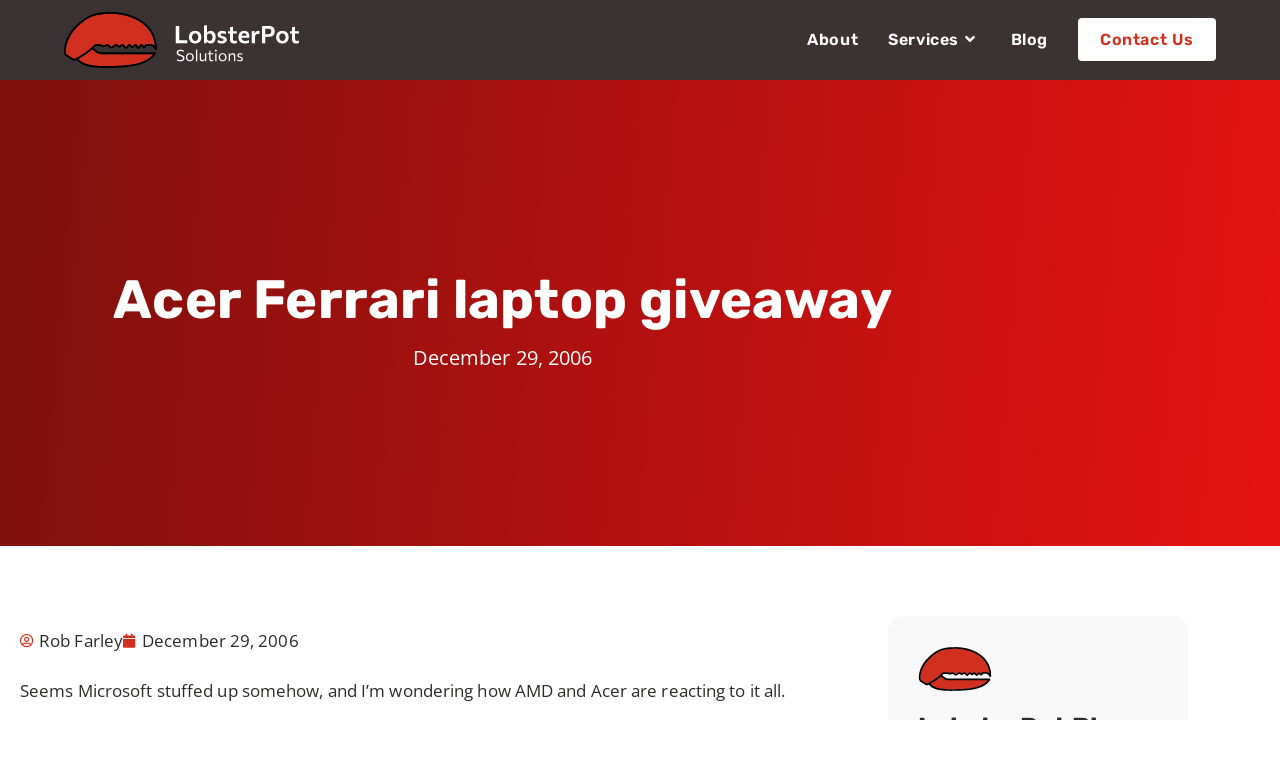

--- FILE ---
content_type: text/html; charset=UTF-8
request_url: https://lobsterpot.com.au/blog/2006/12/29/acer-ferrari-laptop-giveaway/
body_size: 21250
content:
<!DOCTYPE html>
<html class="html" lang="en-US">
<head>
<meta charset="UTF-8">
<link rel="profile" href="https://gmpg.org/xfn/11">
<meta name='robots' content='index, follow, max-image-preview:large, max-snippet:-1, max-video-preview:-1' />
<meta name="viewport" content="width=device-width, initial-scale=1">
<!-- This site is optimized with the Yoast SEO plugin v26.7 - https://yoast.com/wordpress/plugins/seo/ -->
<title>Acer Ferrari laptop giveaway | LobsterPot Solutions</title>
<link rel="canonical" href="https://lobsterpot.com.au/blog/2006/12/29/acer-ferrari-laptop-giveaway/" />
<meta property="og:locale" content="en_US" />
<meta property="og:type" content="article" />
<meta property="og:title" content="Acer Ferrari laptop giveaway | LobsterPot Solutions" />
<meta property="og:description" content="Seems Microsoft stuffed up somehow, and I&#8217;m wondering how AMD and Acer are reacting to it all. In the last few days, various bloggers around the world have received Acer Ferrari 64-bit laptops (preloaded with Vista of course) to review (not me mind you &#8211; I&#8217;m not in that class of blogger). They were told [&hellip;]" />
<meta property="og:url" content="https://lobsterpot.com.au/blog/2006/12/29/acer-ferrari-laptop-giveaway/" />
<meta property="og:site_name" content="LobsterPot Solutions" />
<meta property="article:published_time" content="2006-12-28T17:20:00+00:00" />
<meta name="author" content="Rob Farley" />
<meta name="twitter:card" content="summary_large_image" />
<meta name="twitter:label1" content="Written by" />
<meta name="twitter:data1" content="Rob Farley" />
<meta name="twitter:label2" content="Est. reading time" />
<meta name="twitter:data2" content="1 minute" />
<script type="application/ld+json" class="yoast-schema-graph">{"@context":"https://schema.org","@graph":[{"@type":"Article","@id":"https://lobsterpot.com.au/blog/2006/12/29/acer-ferrari-laptop-giveaway/#article","isPartOf":{"@id":"https://lobsterpot.com.au/blog/2006/12/29/acer-ferrari-laptop-giveaway/"},"author":{"name":"Rob Farley","@id":"https://lobsterpot.com.au/#/schema/person/effa19c7c1863856fe3418c7d03d267b"},"headline":"Acer Ferrari laptop giveaway","datePublished":"2006-12-28T17:20:00+00:00","mainEntityOfPage":{"@id":"https://lobsterpot.com.au/blog/2006/12/29/acer-ferrari-laptop-giveaway/"},"wordCount":299,"commentCount":3,"publisher":{"@id":"https://lobsterpot.com.au/#organization"},"inLanguage":"en-US","potentialAction":[{"@type":"CommentAction","name":"Comment","target":["https://lobsterpot.com.au/blog/2006/12/29/acer-ferrari-laptop-giveaway/#respond"]}]},{"@type":"WebPage","@id":"https://lobsterpot.com.au/blog/2006/12/29/acer-ferrari-laptop-giveaway/","url":"https://lobsterpot.com.au/blog/2006/12/29/acer-ferrari-laptop-giveaway/","name":"Acer Ferrari laptop giveaway | LobsterPot Solutions","isPartOf":{"@id":"https://lobsterpot.com.au/#website"},"datePublished":"2006-12-28T17:20:00+00:00","breadcrumb":{"@id":"https://lobsterpot.com.au/blog/2006/12/29/acer-ferrari-laptop-giveaway/#breadcrumb"},"inLanguage":"en-US","potentialAction":[{"@type":"ReadAction","target":["https://lobsterpot.com.au/blog/2006/12/29/acer-ferrari-laptop-giveaway/"]}]},{"@type":"BreadcrumbList","@id":"https://lobsterpot.com.au/blog/2006/12/29/acer-ferrari-laptop-giveaway/#breadcrumb","itemListElement":[{"@type":"ListItem","position":1,"name":"Home","item":"https://lobsterpot.com.au/"},{"@type":"ListItem","position":2,"name":"Acer Ferrari laptop giveaway"}]},{"@type":"WebSite","@id":"https://lobsterpot.com.au/#website","url":"https://lobsterpot.com.au/","name":"LobsterPot Solutions","description":"","publisher":{"@id":"https://lobsterpot.com.au/#organization"},"potentialAction":[{"@type":"SearchAction","target":{"@type":"EntryPoint","urlTemplate":"https://lobsterpot.com.au/?s={search_term_string}"},"query-input":{"@type":"PropertyValueSpecification","valueRequired":true,"valueName":"search_term_string"}}],"inLanguage":"en-US"},{"@type":"Organization","@id":"https://lobsterpot.com.au/#organization","name":"LobsterPot Solutions","url":"https://lobsterpot.com.au/","logo":{"@type":"ImageObject","inLanguage":"en-US","@id":"https://lobsterpot.com.au/#/schema/logo/image/","url":"http://lobsterpot.com.au/wp-content/uploads/2022/02/LobsterPot_ICON003.svg","contentUrl":"http://lobsterpot.com.au/wp-content/uploads/2022/02/LobsterPot_ICON003.svg","width":252,"height":60,"caption":"LobsterPot Solutions"},"image":{"@id":"https://lobsterpot.com.au/#/schema/logo/image/"}},{"@type":"Person","@id":"https://lobsterpot.com.au/#/schema/person/effa19c7c1863856fe3418c7d03d267b","name":"Rob Farley","image":{"@type":"ImageObject","inLanguage":"en-US","@id":"https://lobsterpot.com.au/#/schema/person/image/","url":"https://secure.gravatar.com/avatar/029940d002b312dbefa4c2c7e7705b1ffcdd700f8632709d9253b89ead47c7be?s=96&d=mm&r=g","contentUrl":"https://secure.gravatar.com/avatar/029940d002b312dbefa4c2c7e7705b1ffcdd700f8632709d9253b89ead47c7be?s=96&d=mm&r=g","caption":"Rob Farley"},"sameAs":["rob_farley"],"url":"https://lobsterpot.com.au/blog/author/rob_farley/"}]}</script>
<!-- / Yoast SEO plugin. -->
<link rel='dns-prefetch' href='//www.googletagmanager.com' />
<link rel='dns-prefetch' href='//fonts.googleapis.com' />
<link rel="alternate" type="application/rss+xml" title="LobsterPot Solutions &raquo; Feed" href="https://lobsterpot.com.au/feed/" />
<link rel="alternate" type="application/rss+xml" title="LobsterPot Solutions &raquo; Comments Feed" href="https://lobsterpot.com.au/comments/feed/" />
<script id="wpp-js" src="https://lobsterpot.com.au/wp-content/plugins/wordpress-popular-posts/assets/js/wpp.min.js?ver=7.3.6" data-sampling="0" data-sampling-rate="100" data-api-url="https://lobsterpot.com.au/wp-json/wordpress-popular-posts" data-post-id="4139" data-token="3345c16601" data-lang="0" data-debug="0"></script>
<link rel="alternate" type="application/rss+xml" title="LobsterPot Solutions &raquo; Acer Ferrari laptop giveaway Comments Feed" href="https://lobsterpot.com.au/blog/2006/12/29/acer-ferrari-laptop-giveaway/feed/" />
<link rel="alternate" title="oEmbed (JSON)" type="application/json+oembed" href="https://lobsterpot.com.au/wp-json/oembed/1.0/embed?url=https%3A%2F%2Flobsterpot.com.au%2Fblog%2F2006%2F12%2F29%2Facer-ferrari-laptop-giveaway%2F" />
<link rel="alternate" title="oEmbed (XML)" type="text/xml+oembed" href="https://lobsterpot.com.au/wp-json/oembed/1.0/embed?url=https%3A%2F%2Flobsterpot.com.au%2Fblog%2F2006%2F12%2F29%2Facer-ferrari-laptop-giveaway%2F&#038;format=xml" />
<style id='wp-img-auto-sizes-contain-inline-css'>
img:is([sizes=auto i],[sizes^="auto," i]){contain-intrinsic-size:3000px 1500px}
/*# sourceURL=wp-img-auto-sizes-contain-inline-css */
</style>
<!-- <link rel='stylesheet' id='urvanov_syntax_highlighter-css' href='https://lobsterpot.com.au/wp-content/plugins/urvanov-syntax-highlighter/css/min/urvanov_syntax_highlighter.min.css?ver=2.9.0' media='all' /> -->
<!-- <link rel='stylesheet' id='wp-block-library-css' href='https://lobsterpot.com.au/wp-includes/css/dist/block-library/style.min.css?ver=6.9' media='all' /> -->
<link rel="stylesheet" type="text/css" href="//lobsterpot.com.au/wp-content/cache/wpfc-minified/eh5br0g4/fa2jd.css" media="all"/>
<style id='wp-block-library-theme-inline-css'>
.wp-block-audio :where(figcaption){color:#555;font-size:13px;text-align:center}.is-dark-theme .wp-block-audio :where(figcaption){color:#ffffffa6}.wp-block-audio{margin:0 0 1em}.wp-block-code{border:1px solid #ccc;border-radius:4px;font-family:Menlo,Consolas,monaco,monospace;padding:.8em 1em}.wp-block-embed :where(figcaption){color:#555;font-size:13px;text-align:center}.is-dark-theme .wp-block-embed :where(figcaption){color:#ffffffa6}.wp-block-embed{margin:0 0 1em}.blocks-gallery-caption{color:#555;font-size:13px;text-align:center}.is-dark-theme .blocks-gallery-caption{color:#ffffffa6}:root :where(.wp-block-image figcaption){color:#555;font-size:13px;text-align:center}.is-dark-theme :root :where(.wp-block-image figcaption){color:#ffffffa6}.wp-block-image{margin:0 0 1em}.wp-block-pullquote{border-bottom:4px solid;border-top:4px solid;color:currentColor;margin-bottom:1.75em}.wp-block-pullquote :where(cite),.wp-block-pullquote :where(footer),.wp-block-pullquote__citation{color:currentColor;font-size:.8125em;font-style:normal;text-transform:uppercase}.wp-block-quote{border-left:.25em solid;margin:0 0 1.75em;padding-left:1em}.wp-block-quote cite,.wp-block-quote footer{color:currentColor;font-size:.8125em;font-style:normal;position:relative}.wp-block-quote:where(.has-text-align-right){border-left:none;border-right:.25em solid;padding-left:0;padding-right:1em}.wp-block-quote:where(.has-text-align-center){border:none;padding-left:0}.wp-block-quote.is-large,.wp-block-quote.is-style-large,.wp-block-quote:where(.is-style-plain){border:none}.wp-block-search .wp-block-search__label{font-weight:700}.wp-block-search__button{border:1px solid #ccc;padding:.375em .625em}:where(.wp-block-group.has-background){padding:1.25em 2.375em}.wp-block-separator.has-css-opacity{opacity:.4}.wp-block-separator{border:none;border-bottom:2px solid;margin-left:auto;margin-right:auto}.wp-block-separator.has-alpha-channel-opacity{opacity:1}.wp-block-separator:not(.is-style-wide):not(.is-style-dots){width:100px}.wp-block-separator.has-background:not(.is-style-dots){border-bottom:none;height:1px}.wp-block-separator.has-background:not(.is-style-wide):not(.is-style-dots){height:2px}.wp-block-table{margin:0 0 1em}.wp-block-table td,.wp-block-table th{word-break:normal}.wp-block-table :where(figcaption){color:#555;font-size:13px;text-align:center}.is-dark-theme .wp-block-table :where(figcaption){color:#ffffffa6}.wp-block-video :where(figcaption){color:#555;font-size:13px;text-align:center}.is-dark-theme .wp-block-video :where(figcaption){color:#ffffffa6}.wp-block-video{margin:0 0 1em}:root :where(.wp-block-template-part.has-background){margin-bottom:0;margin-top:0;padding:1.25em 2.375em}
/*# sourceURL=/wp-includes/css/dist/block-library/theme.min.css */
</style>
<style id='classic-theme-styles-inline-css'>
/*! This file is auto-generated */
.wp-block-button__link{color:#fff;background-color:#32373c;border-radius:9999px;box-shadow:none;text-decoration:none;padding:calc(.667em + 2px) calc(1.333em + 2px);font-size:1.125em}.wp-block-file__button{background:#32373c;color:#fff;text-decoration:none}
/*# sourceURL=/wp-includes/css/classic-themes.min.css */
</style>
<style id='global-styles-inline-css'>
:root{--wp--preset--aspect-ratio--square: 1;--wp--preset--aspect-ratio--4-3: 4/3;--wp--preset--aspect-ratio--3-4: 3/4;--wp--preset--aspect-ratio--3-2: 3/2;--wp--preset--aspect-ratio--2-3: 2/3;--wp--preset--aspect-ratio--16-9: 16/9;--wp--preset--aspect-ratio--9-16: 9/16;--wp--preset--color--black: #000000;--wp--preset--color--cyan-bluish-gray: #abb8c3;--wp--preset--color--white: #ffffff;--wp--preset--color--pale-pink: #f78da7;--wp--preset--color--vivid-red: #cf2e2e;--wp--preset--color--luminous-vivid-orange: #ff6900;--wp--preset--color--luminous-vivid-amber: #fcb900;--wp--preset--color--light-green-cyan: #7bdcb5;--wp--preset--color--vivid-green-cyan: #00d084;--wp--preset--color--pale-cyan-blue: #8ed1fc;--wp--preset--color--vivid-cyan-blue: #0693e3;--wp--preset--color--vivid-purple: #9b51e0;--wp--preset--gradient--vivid-cyan-blue-to-vivid-purple: linear-gradient(135deg,rgb(6,147,227) 0%,rgb(155,81,224) 100%);--wp--preset--gradient--light-green-cyan-to-vivid-green-cyan: linear-gradient(135deg,rgb(122,220,180) 0%,rgb(0,208,130) 100%);--wp--preset--gradient--luminous-vivid-amber-to-luminous-vivid-orange: linear-gradient(135deg,rgb(252,185,0) 0%,rgb(255,105,0) 100%);--wp--preset--gradient--luminous-vivid-orange-to-vivid-red: linear-gradient(135deg,rgb(255,105,0) 0%,rgb(207,46,46) 100%);--wp--preset--gradient--very-light-gray-to-cyan-bluish-gray: linear-gradient(135deg,rgb(238,238,238) 0%,rgb(169,184,195) 100%);--wp--preset--gradient--cool-to-warm-spectrum: linear-gradient(135deg,rgb(74,234,220) 0%,rgb(151,120,209) 20%,rgb(207,42,186) 40%,rgb(238,44,130) 60%,rgb(251,105,98) 80%,rgb(254,248,76) 100%);--wp--preset--gradient--blush-light-purple: linear-gradient(135deg,rgb(255,206,236) 0%,rgb(152,150,240) 100%);--wp--preset--gradient--blush-bordeaux: linear-gradient(135deg,rgb(254,205,165) 0%,rgb(254,45,45) 50%,rgb(107,0,62) 100%);--wp--preset--gradient--luminous-dusk: linear-gradient(135deg,rgb(255,203,112) 0%,rgb(199,81,192) 50%,rgb(65,88,208) 100%);--wp--preset--gradient--pale-ocean: linear-gradient(135deg,rgb(255,245,203) 0%,rgb(182,227,212) 50%,rgb(51,167,181) 100%);--wp--preset--gradient--electric-grass: linear-gradient(135deg,rgb(202,248,128) 0%,rgb(113,206,126) 100%);--wp--preset--gradient--midnight: linear-gradient(135deg,rgb(2,3,129) 0%,rgb(40,116,252) 100%);--wp--preset--font-size--small: 13px;--wp--preset--font-size--medium: 20px;--wp--preset--font-size--large: 36px;--wp--preset--font-size--x-large: 42px;--wp--preset--spacing--20: 0.44rem;--wp--preset--spacing--30: 0.67rem;--wp--preset--spacing--40: 1rem;--wp--preset--spacing--50: 1.5rem;--wp--preset--spacing--60: 2.25rem;--wp--preset--spacing--70: 3.38rem;--wp--preset--spacing--80: 5.06rem;--wp--preset--shadow--natural: 6px 6px 9px rgba(0, 0, 0, 0.2);--wp--preset--shadow--deep: 12px 12px 50px rgba(0, 0, 0, 0.4);--wp--preset--shadow--sharp: 6px 6px 0px rgba(0, 0, 0, 0.2);--wp--preset--shadow--outlined: 6px 6px 0px -3px rgb(255, 255, 255), 6px 6px rgb(0, 0, 0);--wp--preset--shadow--crisp: 6px 6px 0px rgb(0, 0, 0);}:where(.is-layout-flex){gap: 0.5em;}:where(.is-layout-grid){gap: 0.5em;}body .is-layout-flex{display: flex;}.is-layout-flex{flex-wrap: wrap;align-items: center;}.is-layout-flex > :is(*, div){margin: 0;}body .is-layout-grid{display: grid;}.is-layout-grid > :is(*, div){margin: 0;}:where(.wp-block-columns.is-layout-flex){gap: 2em;}:where(.wp-block-columns.is-layout-grid){gap: 2em;}:where(.wp-block-post-template.is-layout-flex){gap: 1.25em;}:where(.wp-block-post-template.is-layout-grid){gap: 1.25em;}.has-black-color{color: var(--wp--preset--color--black) !important;}.has-cyan-bluish-gray-color{color: var(--wp--preset--color--cyan-bluish-gray) !important;}.has-white-color{color: var(--wp--preset--color--white) !important;}.has-pale-pink-color{color: var(--wp--preset--color--pale-pink) !important;}.has-vivid-red-color{color: var(--wp--preset--color--vivid-red) !important;}.has-luminous-vivid-orange-color{color: var(--wp--preset--color--luminous-vivid-orange) !important;}.has-luminous-vivid-amber-color{color: var(--wp--preset--color--luminous-vivid-amber) !important;}.has-light-green-cyan-color{color: var(--wp--preset--color--light-green-cyan) !important;}.has-vivid-green-cyan-color{color: var(--wp--preset--color--vivid-green-cyan) !important;}.has-pale-cyan-blue-color{color: var(--wp--preset--color--pale-cyan-blue) !important;}.has-vivid-cyan-blue-color{color: var(--wp--preset--color--vivid-cyan-blue) !important;}.has-vivid-purple-color{color: var(--wp--preset--color--vivid-purple) !important;}.has-black-background-color{background-color: var(--wp--preset--color--black) !important;}.has-cyan-bluish-gray-background-color{background-color: var(--wp--preset--color--cyan-bluish-gray) !important;}.has-white-background-color{background-color: var(--wp--preset--color--white) !important;}.has-pale-pink-background-color{background-color: var(--wp--preset--color--pale-pink) !important;}.has-vivid-red-background-color{background-color: var(--wp--preset--color--vivid-red) !important;}.has-luminous-vivid-orange-background-color{background-color: var(--wp--preset--color--luminous-vivid-orange) !important;}.has-luminous-vivid-amber-background-color{background-color: var(--wp--preset--color--luminous-vivid-amber) !important;}.has-light-green-cyan-background-color{background-color: var(--wp--preset--color--light-green-cyan) !important;}.has-vivid-green-cyan-background-color{background-color: var(--wp--preset--color--vivid-green-cyan) !important;}.has-pale-cyan-blue-background-color{background-color: var(--wp--preset--color--pale-cyan-blue) !important;}.has-vivid-cyan-blue-background-color{background-color: var(--wp--preset--color--vivid-cyan-blue) !important;}.has-vivid-purple-background-color{background-color: var(--wp--preset--color--vivid-purple) !important;}.has-black-border-color{border-color: var(--wp--preset--color--black) !important;}.has-cyan-bluish-gray-border-color{border-color: var(--wp--preset--color--cyan-bluish-gray) !important;}.has-white-border-color{border-color: var(--wp--preset--color--white) !important;}.has-pale-pink-border-color{border-color: var(--wp--preset--color--pale-pink) !important;}.has-vivid-red-border-color{border-color: var(--wp--preset--color--vivid-red) !important;}.has-luminous-vivid-orange-border-color{border-color: var(--wp--preset--color--luminous-vivid-orange) !important;}.has-luminous-vivid-amber-border-color{border-color: var(--wp--preset--color--luminous-vivid-amber) !important;}.has-light-green-cyan-border-color{border-color: var(--wp--preset--color--light-green-cyan) !important;}.has-vivid-green-cyan-border-color{border-color: var(--wp--preset--color--vivid-green-cyan) !important;}.has-pale-cyan-blue-border-color{border-color: var(--wp--preset--color--pale-cyan-blue) !important;}.has-vivid-cyan-blue-border-color{border-color: var(--wp--preset--color--vivid-cyan-blue) !important;}.has-vivid-purple-border-color{border-color: var(--wp--preset--color--vivid-purple) !important;}.has-vivid-cyan-blue-to-vivid-purple-gradient-background{background: var(--wp--preset--gradient--vivid-cyan-blue-to-vivid-purple) !important;}.has-light-green-cyan-to-vivid-green-cyan-gradient-background{background: var(--wp--preset--gradient--light-green-cyan-to-vivid-green-cyan) !important;}.has-luminous-vivid-amber-to-luminous-vivid-orange-gradient-background{background: var(--wp--preset--gradient--luminous-vivid-amber-to-luminous-vivid-orange) !important;}.has-luminous-vivid-orange-to-vivid-red-gradient-background{background: var(--wp--preset--gradient--luminous-vivid-orange-to-vivid-red) !important;}.has-very-light-gray-to-cyan-bluish-gray-gradient-background{background: var(--wp--preset--gradient--very-light-gray-to-cyan-bluish-gray) !important;}.has-cool-to-warm-spectrum-gradient-background{background: var(--wp--preset--gradient--cool-to-warm-spectrum) !important;}.has-blush-light-purple-gradient-background{background: var(--wp--preset--gradient--blush-light-purple) !important;}.has-blush-bordeaux-gradient-background{background: var(--wp--preset--gradient--blush-bordeaux) !important;}.has-luminous-dusk-gradient-background{background: var(--wp--preset--gradient--luminous-dusk) !important;}.has-pale-ocean-gradient-background{background: var(--wp--preset--gradient--pale-ocean) !important;}.has-electric-grass-gradient-background{background: var(--wp--preset--gradient--electric-grass) !important;}.has-midnight-gradient-background{background: var(--wp--preset--gradient--midnight) !important;}.has-small-font-size{font-size: var(--wp--preset--font-size--small) !important;}.has-medium-font-size{font-size: var(--wp--preset--font-size--medium) !important;}.has-large-font-size{font-size: var(--wp--preset--font-size--large) !important;}.has-x-large-font-size{font-size: var(--wp--preset--font-size--x-large) !important;}
:where(.wp-block-post-template.is-layout-flex){gap: 1.25em;}:where(.wp-block-post-template.is-layout-grid){gap: 1.25em;}
:where(.wp-block-term-template.is-layout-flex){gap: 1.25em;}:where(.wp-block-term-template.is-layout-grid){gap: 1.25em;}
:where(.wp-block-columns.is-layout-flex){gap: 2em;}:where(.wp-block-columns.is-layout-grid){gap: 2em;}
:root :where(.wp-block-pullquote){font-size: 1.5em;line-height: 1.6;}
/*# sourceURL=global-styles-inline-css */
</style>
<!-- <link rel='stylesheet' id='elementor-icons-css' href='https://lobsterpot.com.au/wp-content/plugins/elementor/assets/lib/eicons/css/elementor-icons.min.css?ver=5.45.0' media='all' /> -->
<!-- <link rel='stylesheet' id='elementor-frontend-css' href='https://lobsterpot.com.au/wp-content/uploads/elementor/css/custom-frontend.min.css?ver=1767808047' media='all' /> -->
<link rel="stylesheet" type="text/css" href="//lobsterpot.com.au/wp-content/cache/wpfc-minified/e4qifd7t/fa2jc.css" media="all"/>
<link rel='stylesheet' id='elementor-post-27-css' href='https://lobsterpot.com.au/wp-content/uploads/elementor/css/post-27.css?ver=1767808047' media='all' />
<!-- <link rel='stylesheet' id='wordpress-popular-posts-css-css' href='https://lobsterpot.com.au/wp-content/plugins/wordpress-popular-posts/assets/css/wpp.css?ver=7.3.6' media='all' /> -->
<!-- <link rel='stylesheet' id='oceanwp-style-css' href='https://lobsterpot.com.au/wp-content/themes/oceanwp/assets/css/style.min.css?ver=1.0' media='all' /> -->
<!-- <link rel='stylesheet' id='child-style-css' href='https://lobsterpot.com.au/wp-content/themes/oceanwp-child-theme-master/style.css?ver=6.9' media='all' /> -->
<!-- <link rel='stylesheet' id='font-awesome-css' href='https://lobsterpot.com.au/wp-content/themes/oceanwp/assets/fonts/fontawesome/css/all.min.css?ver=5.15.1' media='all' /> -->
<!-- <link rel='stylesheet' id='simple-line-icons-css' href='https://lobsterpot.com.au/wp-content/themes/oceanwp/assets/css/third/simple-line-icons.min.css?ver=2.4.0' media='all' /> -->
<!-- <link rel='stylesheet' id='oceanwp-hamburgers-css' href='https://lobsterpot.com.au/wp-content/themes/oceanwp/assets/css/third/hamburgers/hamburgers.min.css?ver=1.0' media='all' /> -->
<!-- <link rel='stylesheet' id='oceanwp-3dx-css' href='https://lobsterpot.com.au/wp-content/themes/oceanwp/assets/css/third/hamburgers/types/3dx.css?ver=1.0' media='all' /> -->
<link rel="stylesheet" type="text/css" href="//lobsterpot.com.au/wp-content/cache/wpfc-minified/2mwrdfdo/fa2jc.css" media="all"/>
<link rel='stylesheet' id='oceanwp-google-font-open-sans-css' href='//fonts.googleapis.com/css?family=Open+Sans%3A100%2C200%2C300%2C400%2C500%2C600%2C700%2C800%2C900%2C100i%2C200i%2C300i%2C400i%2C500i%2C600i%2C700i%2C800i%2C900i&#038;subset=latin&#038;display=swap&#038;ver=6.9' media='all' />
<link rel='stylesheet' id='oceanwp-google-font-rubik-css' href='//fonts.googleapis.com/css?family=Rubik%3A100%2C200%2C300%2C400%2C500%2C600%2C700%2C800%2C900%2C100i%2C200i%2C300i%2C400i%2C500i%2C600i%2C700i%2C800i%2C900i&#038;subset=latin&#038;display=swap&#038;ver=6.9' media='all' />
<!-- <link rel='stylesheet' id='widget-heading-css' href='https://lobsterpot.com.au/wp-content/plugins/elementor/assets/css/widget-heading.min.css?ver=3.34.1' media='all' /> -->
<!-- <link rel='stylesheet' id='e-animation-grow-css' href='https://lobsterpot.com.au/wp-content/plugins/elementor/assets/lib/animations/styles/e-animation-grow.min.css?ver=3.34.1' media='all' /> -->
<!-- <link rel='stylesheet' id='widget-icon-box-css' href='https://lobsterpot.com.au/wp-content/uploads/elementor/css/custom-widget-icon-box.min.css?ver=1767808047' media='all' /> -->
<!-- <link rel='stylesheet' id='widget-image-css' href='https://lobsterpot.com.au/wp-content/plugins/elementor/assets/css/widget-image.min.css?ver=3.34.1' media='all' /> -->
<!-- <link rel='stylesheet' id='widget-social-icons-css' href='https://lobsterpot.com.au/wp-content/plugins/elementor/assets/css/widget-social-icons.min.css?ver=3.34.1' media='all' /> -->
<!-- <link rel='stylesheet' id='e-apple-webkit-css' href='https://lobsterpot.com.au/wp-content/uploads/elementor/css/custom-apple-webkit.min.css?ver=1767808047' media='all' /> -->
<!-- <link rel='stylesheet' id='widget-icon-list-css' href='https://lobsterpot.com.au/wp-content/uploads/elementor/css/custom-widget-icon-list.min.css?ver=1767808047' media='all' /> -->
<!-- <link rel='stylesheet' id='widget-post-info-css' href='https://lobsterpot.com.au/wp-content/plugins/elementor-pro/assets/css/widget-post-info.min.css?ver=3.34.0' media='all' /> -->
<!-- <link rel='stylesheet' id='elementor-icons-shared-0-css' href='https://lobsterpot.com.au/wp-content/plugins/elementor/assets/lib/font-awesome/css/fontawesome.min.css?ver=5.15.3' media='all' /> -->
<!-- <link rel='stylesheet' id='elementor-icons-fa-regular-css' href='https://lobsterpot.com.au/wp-content/plugins/elementor/assets/lib/font-awesome/css/regular.min.css?ver=5.15.3' media='all' /> -->
<!-- <link rel='stylesheet' id='elementor-icons-fa-solid-css' href='https://lobsterpot.com.au/wp-content/plugins/elementor/assets/lib/font-awesome/css/solid.min.css?ver=5.15.3' media='all' /> -->
<!-- <link rel='stylesheet' id='widget-search-form-css' href='https://lobsterpot.com.au/wp-content/plugins/elementor-pro/assets/css/widget-search-form.min.css?ver=3.34.0' media='all' /> -->
<!-- <link rel='stylesheet' id='widget-posts-css' href='https://lobsterpot.com.au/wp-content/plugins/elementor-pro/assets/css/widget-posts.min.css?ver=3.34.0' media='all' /> -->
<link rel="stylesheet" type="text/css" href="//lobsterpot.com.au/wp-content/cache/wpfc-minified/6v2f3iv4/fa2jd.css" media="all"/>
<link rel='stylesheet' id='elementor-post-315-css' href='https://lobsterpot.com.au/wp-content/uploads/elementor/css/post-315.css?ver=1767808048' media='all' />
<link rel='stylesheet' id='elementor-post-4433-css' href='https://lobsterpot.com.au/wp-content/uploads/elementor/css/post-4433.css?ver=1767808049' media='all' />
<!-- <link rel='stylesheet' id='spexo-elementor-addons-4433-css' href='https://lobsterpot.com.au/wp-content/uploads/spexo-addons/css/tmpcoder-4433.css?ver=1.0.23.1167364200' media='all' /> -->
<!-- <link rel='stylesheet' id='eael-general-css' href='https://lobsterpot.com.au/wp-content/plugins/essential-addons-for-elementor-lite/assets/front-end/css/view/general.min.css?ver=6.5.5' media='all' /> -->
<!-- <link rel='stylesheet' id='tmpcoder-woo-grid-css-css' href='https://lobsterpot.com.au/wp-content/plugins/sastra-essential-addons-for-elementor/assets/grid-widgets/frontend.min.css?ver=1.0.23' media='all' /> -->
<!-- <link rel='stylesheet' id='font-awesome-5-all-css' href='https://lobsterpot.com.au/wp-content/plugins/elementor/assets/lib/font-awesome/css/all.min.css?ver=6.5.5' media='all' /> -->
<!-- <link rel='stylesheet' id='animations-css' href='https://lobsterpot.com.au/wp-content/plugins/elementor/assets/lib/animations/animations.min.css?ver=1.0.23' media='all' /> -->
<!-- <link rel='stylesheet' id='tmpcoder-frontend-style-css' href='https://lobsterpot.com.au/wp-content/plugins/sastra-essential-addons-for-elementor/assets/css/frontend.min.css?ver=1.0.23' media='' /> -->
<!-- <link rel='stylesheet' id='oe-widgets-style-css' href='https://lobsterpot.com.au/wp-content/plugins/ocean-extra/assets/css/widgets.css?ver=6.9' media='all' /> -->
<!-- <link rel='stylesheet' id='osh-styles-css' href='https://lobsterpot.com.au/wp-content/plugins/ocean-sticky-header/assets/css/style.min.css?ver=6.9' media='all' /> -->
<!-- <link rel='stylesheet' id='elementor-gf-local-roboto-css' href='https://lobsterpot.com.au/wp-content/uploads/elementor/google-fonts/css/roboto.css?ver=1742234446' media='all' /> -->
<!-- <link rel='stylesheet' id='elementor-gf-local-robotoslab-css' href='https://lobsterpot.com.au/wp-content/uploads/elementor/google-fonts/css/robotoslab.css?ver=1742234458' media='all' /> -->
<!-- <link rel='stylesheet' id='elementor-gf-local-opensans-css' href='https://lobsterpot.com.au/wp-content/uploads/elementor/google-fonts/css/opensans.css?ver=1742234481' media='all' /> -->
<!-- <link rel='stylesheet' id='elementor-gf-local-rubik-css' href='https://lobsterpot.com.au/wp-content/uploads/elementor/google-fonts/css/rubik.css?ver=1742234497' media='all' /> -->
<!-- <link rel='stylesheet' id='elementor-icons-fa-brands-css' href='https://lobsterpot.com.au/wp-content/plugins/elementor/assets/lib/font-awesome/css/brands.min.css?ver=5.15.3' media='all' /> -->
<link rel="stylesheet" type="text/css" href="//lobsterpot.com.au/wp-content/cache/wpfc-minified/96kcmnev/fa2jd.css" media="all"/>
<script src='//lobsterpot.com.au/wp-content/cache/wpfc-minified/3k6vbxi/fa2jc.js' type="text/javascript"></script>
<!-- <script src="https://lobsterpot.com.au/wp-includes/js/jquery/jquery.min.js?ver=3.7.1" id="jquery-core-js"></script> -->
<!-- <script src="https://lobsterpot.com.au/wp-includes/js/jquery/jquery-migrate.min.js?ver=3.4.1" id="jquery-migrate-js"></script> -->
<script id="urvanov_syntax_highlighter_js-js-extra">
var UrvanovSyntaxHighlighterSyntaxSettings = {"version":"2.9.0","is_admin":"0","ajaxurl":"https://lobsterpot.com.au/wp-admin/admin-ajax.php","prefix":"urvanov-syntax-highlighter-","setting":"urvanov-syntax-highlighter-setting","selected":"urvanov-syntax-highlighter-setting-selected","changed":"urvanov-syntax-highlighter-setting-changed","special":"urvanov-syntax-highlighter-setting-special","orig_value":"data-orig-value","debug":""};
var UrvanovSyntaxHighlighterSyntaxStrings = {"copy":"Copied to the clipboard","minimize":"Click To Expand Code"};
//# sourceURL=urvanov_syntax_highlighter_js-js-extra
</script>
<script src='//lobsterpot.com.au/wp-content/cache/wpfc-minified/l97czvg6/fa2jc.js' type="text/javascript"></script>
<!-- <script src="https://lobsterpot.com.au/wp-content/plugins/urvanov-syntax-highlighter/js/min/urvanov_syntax_highlighter.min.js?ver=2.9.0" id="urvanov_syntax_highlighter_js-js"></script> -->
<!-- <script src="https://lobsterpot.com.au/wp-content/plugins/sastra-essential-addons-for-elementor/assets/js/utils.min.js?ver=1.0.23" id="tmpcoder-redirect-url-utils-script-js"></script> -->
<!-- Google tag (gtag.js) snippet added by Site Kit -->
<!-- Google Analytics snippet added by Site Kit -->
<script src="https://www.googletagmanager.com/gtag/js?id=G-B8BTPWLH8E" id="google_gtagjs-js" async></script>
<script id="google_gtagjs-js-after">
window.dataLayer = window.dataLayer || [];function gtag(){dataLayer.push(arguments);}
gtag("set","linker",{"domains":["lobsterpot.com.au"]});
gtag("js", new Date());
gtag("set", "developer_id.dZTNiMT", true);
gtag("config", "G-B8BTPWLH8E");
//# sourceURL=google_gtagjs-js-after
</script>
<link rel="https://api.w.org/" href="https://lobsterpot.com.au/wp-json/" /><link rel="alternate" title="JSON" type="application/json" href="https://lobsterpot.com.au/wp-json/wp/v2/posts/4139" /><link rel="EditURI" type="application/rsd+xml" title="RSD" href="https://lobsterpot.com.au/xmlrpc.php?rsd" />
<meta name="generator" content="WordPress 6.9" />
<link rel='shortlink' href='https://lobsterpot.com.au/?p=4139' />
<meta name="generator" content="Site Kit by Google 1.168.0" />            <style id="wpp-loading-animation-styles">@-webkit-keyframes bgslide{from{background-position-x:0}to{background-position-x:-200%}}@keyframes bgslide{from{background-position-x:0}to{background-position-x:-200%}}.wpp-widget-block-placeholder,.wpp-shortcode-placeholder{margin:0 auto;width:60px;height:3px;background:#dd3737;background:linear-gradient(90deg,#dd3737 0%,#571313 10%,#dd3737 100%);background-size:200% auto;border-radius:3px;-webkit-animation:bgslide 1s infinite linear;animation:bgslide 1s infinite linear}</style>
<meta name="generator" content="Elementor 3.34.1; features: additional_custom_breakpoints; settings: css_print_method-external, google_font-enabled, font_display-auto">
<style>
.e-con.e-parent:nth-of-type(n+4):not(.e-lazyloaded):not(.e-no-lazyload),
.e-con.e-parent:nth-of-type(n+4):not(.e-lazyloaded):not(.e-no-lazyload) * {
background-image: none !important;
}
@media screen and (max-height: 1024px) {
.e-con.e-parent:nth-of-type(n+3):not(.e-lazyloaded):not(.e-no-lazyload),
.e-con.e-parent:nth-of-type(n+3):not(.e-lazyloaded):not(.e-no-lazyload) * {
background-image: none !important;
}
}
@media screen and (max-height: 640px) {
.e-con.e-parent:nth-of-type(n+2):not(.e-lazyloaded):not(.e-no-lazyload),
.e-con.e-parent:nth-of-type(n+2):not(.e-lazyloaded):not(.e-no-lazyload) * {
background-image: none !important;
}
}
</style>
<link rel="icon" href="https://lobsterpot.com.au/wp-content/uploads/2022/02/cropped-LobsterPot_ICON-32x32.png" sizes="32x32" />
<link rel="icon" href="https://lobsterpot.com.au/wp-content/uploads/2022/02/cropped-LobsterPot_ICON-192x192.png" sizes="192x192" />
<link rel="apple-touch-icon" href="https://lobsterpot.com.au/wp-content/uploads/2022/02/cropped-LobsterPot_ICON-180x180.png" />
<meta name="msapplication-TileImage" content="https://lobsterpot.com.au/wp-content/uploads/2022/02/cropped-LobsterPot_ICON-270x270.png" />
<style id="wp-custom-css">
.textHighlight{background-color:#D61C15}p{margin-bottom:10px}.greyHighlight{background-color:#FBE8E7;color:#D13020}.yellowHighlight{background-color:#FFF333;color:#434443}.greenHighlight{background-color:#58ff33;color:#434443}li.btn a.menu-link span.text-wrap{background-color:#FFF!important;color:#D13020!important}li.btn a.menu-link span.text-wrap:hover{opacity:0.8!important}a:focus,.focus a{outline:none !important}		</style>
<!-- OceanWP CSS -->
<style type="text/css">
/* General CSS */a:hover,a.light:hover,.theme-heading .text::before,.theme-heading .text::after,#top-bar-content >a:hover,#top-bar-social li.oceanwp-email a:hover,#site-navigation-wrap .dropdown-menu >li >a:hover,#site-header.medium-header #medium-searchform button:hover,.oceanwp-mobile-menu-icon a:hover,.blog-entry.post .blog-entry-header .entry-title a:hover,.blog-entry.post .blog-entry-readmore a:hover,.blog-entry.thumbnail-entry .blog-entry-category a,ul.meta li a:hover,.dropcap,.single nav.post-navigation .nav-links .title,body .related-post-title a:hover,body #wp-calendar caption,body .contact-info-widget.default i,body .contact-info-widget.big-icons i,body .custom-links-widget .oceanwp-custom-links li a:hover,body .custom-links-widget .oceanwp-custom-links li a:hover:before,body .posts-thumbnails-widget li a:hover,body .social-widget li.oceanwp-email a:hover,.comment-author .comment-meta .comment-reply-link,#respond #cancel-comment-reply-link:hover,#footer-widgets .footer-box a:hover,#footer-bottom a:hover,#footer-bottom #footer-bottom-menu a:hover,.sidr a:hover,.sidr-class-dropdown-toggle:hover,.sidr-class-menu-item-has-children.active >a,.sidr-class-menu-item-has-children.active >a >.sidr-class-dropdown-toggle,input[type=checkbox]:checked:before{color:#d13020}.single nav.post-navigation .nav-links .title .owp-icon use,.blog-entry.post .blog-entry-readmore a:hover .owp-icon use,body .contact-info-widget.default .owp-icon use,body .contact-info-widget.big-icons .owp-icon use{stroke:#d13020}input[type="button"],input[type="reset"],input[type="submit"],button[type="submit"],.button,#site-navigation-wrap .dropdown-menu >li.btn >a >span,.thumbnail:hover i,.post-quote-content,.omw-modal .omw-close-modal,body .contact-info-widget.big-icons li:hover i,body div.wpforms-container-full .wpforms-form input[type=submit],body div.wpforms-container-full .wpforms-form button[type=submit],body div.wpforms-container-full .wpforms-form .wpforms-page-button{background-color:#d13020}.thumbnail:hover .link-post-svg-icon{background-color:#d13020}body .contact-info-widget.big-icons li:hover .owp-icon{background-color:#d13020}.widget-title{border-color:#d13020}blockquote{border-color:#d13020}#searchform-dropdown{border-color:#d13020}.dropdown-menu .sub-menu{border-color:#d13020}.blog-entry.large-entry .blog-entry-readmore a:hover{border-color:#d13020}.oceanwp-newsletter-form-wrap input[type="email"]:focus{border-color:#d13020}.social-widget li.oceanwp-email a:hover{border-color:#d13020}#respond #cancel-comment-reply-link:hover{border-color:#d13020}body .contact-info-widget.big-icons li:hover i{border-color:#d13020}#footer-widgets .oceanwp-newsletter-form-wrap input[type="email"]:focus{border-color:#d13020}blockquote,.wp-block-quote{border-left-color:#d13020}body .contact-info-widget.big-icons li:hover .owp-icon{border-color:#d13020}input[type="button"]:hover,input[type="reset"]:hover,input[type="submit"]:hover,button[type="submit"]:hover,input[type="button"]:focus,input[type="reset"]:focus,input[type="submit"]:focus,button[type="submit"]:focus,.button:hover,.button:focus,#site-navigation-wrap .dropdown-menu >li.btn >a:hover >span,.post-quote-author,.omw-modal .omw-close-modal:hover,body div.wpforms-container-full .wpforms-form input[type=submit]:hover,body div.wpforms-container-full .wpforms-form button[type=submit]:hover,body div.wpforms-container-full .wpforms-form .wpforms-page-button:hover{background-color:#d13020}a{color:#2f2a2a}a .owp-icon use{stroke:#2f2a2a}a:hover{color:#d13020}a:hover .owp-icon use{stroke:#d13020}.theme-button,input[type="submit"],button[type="submit"],button,.button,body div.wpforms-container-full .wpforms-form input[type=submit],body div.wpforms-container-full .wpforms-form button[type=submit],body div.wpforms-container-full .wpforms-form .wpforms-page-button{border-radius:5px}body .theme-button,body input[type="submit"],body button[type="submit"],body button,body .button,body div.wpforms-container-full .wpforms-form input[type=submit],body div.wpforms-container-full .wpforms-form button[type=submit],body div.wpforms-container-full .wpforms-form .wpforms-page-button{background-color:#d13020}body .theme-button:hover,body input[type="submit"]:hover,body button[type="submit"]:hover,body button:hover,body .button:hover,body div.wpforms-container-full .wpforms-form input[type=submit]:hover,body div.wpforms-container-full .wpforms-form input[type=submit]:active,body div.wpforms-container-full .wpforms-form button[type=submit]:hover,body div.wpforms-container-full .wpforms-form button[type=submit]:active,body div.wpforms-container-full .wpforms-form .wpforms-page-button:hover,body div.wpforms-container-full .wpforms-form .wpforms-page-button:active{background-color:rgba(209,48,32,0.8)}/* Header CSS */#site-logo #site-logo-inner,.oceanwp-social-menu .social-menu-inner,#site-header.full_screen-header .menu-bar-inner,.after-header-content .after-header-content-inner{height:80px}#site-navigation-wrap .dropdown-menu >li >a,.oceanwp-mobile-menu-icon a,.mobile-menu-close,.after-header-content-inner >a{line-height:80px}#site-header,.has-transparent-header .is-sticky #site-header,.has-vh-transparent .is-sticky #site-header.vertical-header,#searchform-header-replace{background-color:rgba(10,0,0,0.8)}@media (max-width:480px){#site-header-inner{padding:0}}#site-header.has-header-media .overlay-header-media{background-color:rgba(0,0,0,0.5)}#site-logo #site-logo-inner a img,#site-header.center-header #site-navigation-wrap .middle-site-logo a img{max-width:235px}@media (max-width:768px){#site-logo #site-logo-inner a img,#site-header.center-header #site-navigation-wrap .middle-site-logo a img{max-width:192px}}@media (max-width:480px){#site-logo #site-logo-inner a img,#site-header.center-header #site-navigation-wrap .middle-site-logo a img{max-width:159px}}#site-header #site-logo #site-logo-inner a img,#site-header.center-header #site-navigation-wrap .middle-site-logo a img{max-height:235px}@media (max-width:768px){#site-header #site-logo #site-logo-inner a img,#site-header.center-header #site-navigation-wrap .middle-site-logo a img{max-height:192px}}@media (max-width:480px){#site-header #site-logo #site-logo-inner a img,#site-header.center-header #site-navigation-wrap .middle-site-logo a img{max-height:159px}}#site-logo.has-responsive-logo .responsive-logo-link img{max-height:61px}#site-navigation-wrap .dropdown-menu >li >a,.oceanwp-mobile-menu-icon a,#searchform-header-replace-close{color:#ffffff}#site-navigation-wrap .dropdown-menu >li >a .owp-icon use,.oceanwp-mobile-menu-icon a .owp-icon use,#searchform-header-replace-close .owp-icon use{stroke:#ffffff}#site-navigation-wrap .dropdown-menu >li >a:hover,.oceanwp-mobile-menu-icon a:hover,#searchform-header-replace-close:hover{color:rgba(255,255,255,0.8)}#site-navigation-wrap .dropdown-menu >li >a:hover .owp-icon use,.oceanwp-mobile-menu-icon a:hover .owp-icon use,#searchform-header-replace-close:hover .owp-icon use{stroke:rgba(255,255,255,0.8)}.dropdown-menu .sub-menu,#searchform-dropdown,.current-shop-items-dropdown{background-color:rgba(10,0,0,0.8)}.dropdown-menu ul li a.menu-link{color:#ffffff}.dropdown-menu ul li a.menu-link .owp-icon use{stroke:#ffffff}@media (max-width:767px){#top-bar-nav,#site-navigation-wrap,.oceanwp-social-menu,.after-header-content{display:none}.center-logo #site-logo{float:none;position:absolute;left:50%;padding:0;-webkit-transform:translateX(-50%);transform:translateX(-50%)}#site-header.center-header #site-logo,.oceanwp-mobile-menu-icon,#oceanwp-cart-sidebar-wrap{display:block}body.vertical-header-style #outer-wrap{margin:0 !important}#site-header.vertical-header{position:relative;width:100%;left:0 !important;right:0 !important}#site-header.vertical-header .has-template >#site-logo{display:block}#site-header.vertical-header #site-header-inner{display:-webkit-box;display:-webkit-flex;display:-ms-flexbox;display:flex;-webkit-align-items:center;align-items:center;padding:0;max-width:90%}#site-header.vertical-header #site-header-inner >*:not(.oceanwp-mobile-menu-icon){display:none}#site-header.vertical-header #site-header-inner >*{padding:0 !important}#site-header.vertical-header #site-header-inner #site-logo{display:block;margin:0;width:50%;text-align:left}body.rtl #site-header.vertical-header #site-header-inner #site-logo{text-align:right}#site-header.vertical-header #site-header-inner .oceanwp-mobile-menu-icon{width:50%;text-align:right}body.rtl #site-header.vertical-header #site-header-inner .oceanwp-mobile-menu-icon{text-align:left}#site-header.vertical-header .vertical-toggle,body.vertical-header-style.vh-closed #site-header.vertical-header .vertical-toggle{display:none}#site-logo.has-responsive-logo .custom-logo-link{display:none}#site-logo.has-responsive-logo .responsive-logo-link{display:block}.is-sticky #site-logo.has-sticky-logo .responsive-logo-link{display:none}.is-sticky #site-logo.has-responsive-logo .sticky-logo-link{display:block}#top-bar.has-no-content #top-bar-social.top-bar-left,#top-bar.has-no-content #top-bar-social.top-bar-right{position:inherit;left:auto;right:auto;float:none;height:auto;line-height:1.5em;margin-top:0;text-align:center}#top-bar.has-no-content #top-bar-social li{float:none;display:inline-block}.owp-cart-overlay,#side-panel-wrap a.side-panel-btn{display:none !important}}.mobile-menu .hamburger-inner,.mobile-menu .hamburger-inner::before,.mobile-menu .hamburger-inner::after{background-color:#ffffff}body .sidr a,body .sidr-class-dropdown-toggle,#mobile-dropdown ul li a,#mobile-dropdown ul li a .dropdown-toggle,#mobile-fullscreen ul li a,#mobile-fullscreen .oceanwp-social-menu.simple-social ul li a{color:#ffffff}#mobile-fullscreen a.close .close-icon-inner,#mobile-fullscreen a.close .close-icon-inner::after{background-color:#ffffff}body .sidr a:hover,body .sidr-class-dropdown-toggle:hover,body .sidr-class-dropdown-toggle .fa,body .sidr-class-menu-item-has-children.active >a,body .sidr-class-menu-item-has-children.active >a >.sidr-class-dropdown-toggle,#mobile-dropdown ul li a:hover,#mobile-dropdown ul li a .dropdown-toggle:hover,#mobile-dropdown .menu-item-has-children.active >a,#mobile-dropdown .menu-item-has-children.active >a >.dropdown-toggle,#mobile-fullscreen ul li a:hover,#mobile-fullscreen .oceanwp-social-menu.simple-social ul li a:hover{color:#d13020}#mobile-fullscreen a.close:hover .close-icon-inner,#mobile-fullscreen a.close:hover .close-icon-inner::after{background-color:#d13020}/* Sticky Header CSS */body .is-sticky #site-header.fixed-scroll #site-header-inner{padding:0}@media (max-width:480px){body .is-sticky #site-header.fixed-scroll #site-header-inner{padding:0}}.is-sticky #site-header,.is-sticky #searchform-header-replace{background-color:rgba(10,0,0,0.8)!important}.is-sticky #site-navigation-wrap .dropdown-menu >li >a:hover,.is-sticky .oceanwp-mobile-menu-icon a:hover,.is-sticky #searchform-header-replace-close:hover{color:#d13020}/* Typography CSS */body{font-family:Open Sans;font-weight:400;font-style:normal;font-size:17px;color:#2f2a2a;letter-spacing:.1px;text-transform:none}h1{font-family:Rubik;font-weight:700;font-size:54px;color:#2f2a2a;letter-spacing:.2px}h2{font-family:Rubik;font-weight:700;font-size:40px;color:#2f2a2a}h3{font-family:Rubik;font-weight:700;font-size:32px;color:#2f2a2a}h4{font-family:Rubik;font-weight:700;font-size:26px;color:#2f2a2a}#site-navigation-wrap .dropdown-menu >li >a,#site-header.full_screen-header .fs-dropdown-menu >li >a,#site-header.top-header #site-navigation-wrap .dropdown-menu >li >a,#site-header.center-header #site-navigation-wrap .dropdown-menu >li >a,#site-header.medium-header #site-navigation-wrap .dropdown-menu >li >a,.oceanwp-mobile-menu-icon a{font-family:Rubik;font-weight:600;font-size:16px}.dropdown-menu ul li a.menu-link,#site-header.full_screen-header .fs-dropdown-menu ul.sub-menu li a{font-family:Rubik;font-weight:600;font-size:16px}.sidr-class-dropdown-menu li a,a.sidr-class-toggle-sidr-close,#mobile-dropdown ul li a,body #mobile-fullscreen ul li a{font-family:Rubik;font-weight:600;text-transform:none}
</style></head>
<body class="wp-singular post-template-default single single-post postid-4139 single-format-standard wp-custom-logo wp-embed-responsive wp-theme-oceanwp wp-child-theme-oceanwp-child-theme-master oceanwp-theme fullscreen-mobile no-header-border has-sidebar content-right-sidebar post-in-category-uncategorized page-header-disabled has-breadcrumbs elementor-default elementor-template-full-width elementor-kit-27 elementor-page-4433" itemscope="itemscope" itemtype="https://schema.org/Article">
<div class="tmpcoder-video-popup"></div> 
<div id="outer-wrap" class="site clr">
<a class="skip-link screen-reader-text" href="#main">Skip to content</a>
<div id="wrap" class="clr">
<header id="site-header" class="minimal-header clr fixed-scroll fixed-header has-sticky-mobile" data-height="80" itemscope="itemscope" itemtype="https://schema.org/WPHeader" role="banner">
<div id="site-header-inner" class="clr container">
<div id="site-logo" class="clr" itemscope itemtype="https://schema.org/Brand" >
<div id="site-logo-inner" class="clr">
<a href="https://lobsterpot.com.au/" class="custom-logo-link" rel="home"><img width="252" height="60" src="https://lobsterpot.com.au/wp-content/uploads/2022/02/LobsterPot_ICON003.svg" class="custom-logo" alt="LobsterPot Solutions" decoding="async" /></a>
</div><!-- #site-logo-inner -->
</div><!-- #site-logo -->
<div id="site-navigation-wrap" class="clr">
<nav id="site-navigation" class="navigation main-navigation clr" itemscope="itemscope" itemtype="https://schema.org/SiteNavigationElement" role="navigation" >
<ul id="menu-main-menu" class="main-menu dropdown-menu sf-menu"><li id="menu-item-19" class="menu-item menu-item-type-post_type menu-item-object-page menu-item-19"><a href="https://lobsterpot.com.au/about/" class="menu-link"><span class="text-wrap">About</span></a></li><li id="menu-item-22" class="menu-item menu-item-type-post_type menu-item-object-page menu-item-has-children dropdown menu-item-22"><a href="https://lobsterpot.com.au/services/" class="menu-link"><span class="text-wrap">Services<i class="nav-arrow fa fa-angle-down" aria-hidden="true" role="img"></i></span></a>
<ul class="sub-menu">
<li id="menu-item-696" class="menu-item menu-item-type-post_type menu-item-object-page menu-item-696"><a href="https://lobsterpot.com.au/services/data-platform/" class="menu-link"><span class="text-wrap">Data Platform</span></a></li>	<li id="menu-item-697" class="menu-item menu-item-type-post_type menu-item-object-page menu-item-697"><a href="https://lobsterpot.com.au/services/data-analytics/" class="menu-link"><span class="text-wrap">Data Analytics</span></a></li>	<li id="menu-item-695" class="menu-item menu-item-type-post_type menu-item-object-page menu-item-695"><a href="https://lobsterpot.com.au/services/data-culture/" class="menu-link"><span class="text-wrap">Data Culture</span></a></li></ul>
</li><li id="menu-item-4846" class="menu-item menu-item-type-post_type menu-item-object-page menu-item-4846"><a href="https://lobsterpot.com.au/blog/" class="menu-link"><span class="text-wrap">Blog</span></a></li><li id="menu-item-5503" class="btn menu-item menu-item-type-custom menu-item-object-custom menu-item-5503"><a href="/about/#contact" class="menu-link"><span class="text-wrap">Contact Us</span></a></li></ul>
</nav><!-- #site-navigation -->
</div><!-- #site-navigation-wrap -->
<div class="oceanwp-mobile-menu-icon clr mobile-right">
<a href="https://lobsterpot.com.au/#mobile-menu-toggle" class="mobile-menu"  aria-label="Mobile Menu">
<div class="hamburger hamburger--3dx" aria-expanded="false" role="navigation">
<div class="hamburger-box">
<div class="hamburger-inner"></div>
</div>
</div>
</a>
</div><!-- #oceanwp-mobile-menu-navbar -->
</div><!-- #site-header-inner -->
</header><!-- #site-header -->
<main id="main" class="site-main clr"  role="main">
<div data-elementor-type="single-post" data-elementor-id="4433" class="elementor elementor-4433 elementor-location-single post-4139 post type-post status-publish format-standard hentry category-uncategorized entry" data-elementor-post-type="elementor_library">
<section class="elementor-section elementor-top-section elementor-element elementor-element-914e780 elementor-section-boxed elementor-section-height-default elementor-section-height-default tmpcoder-jarallax-no tmpcoder-parallax-no tmpcoder-particle-no tmpcoder-sticky-section-no" data-id="914e780" data-element_type="section" data-settings="{&quot;background_background&quot;:&quot;gradient&quot;}">
<div class="elementor-background-overlay"></div>
<div class="elementor-container elementor-column-gap-default">
<div class="elementor-column elementor-col-100 elementor-top-column elementor-element elementor-element-539aa45" data-id="539aa45" data-element_type="column">
<div class="elementor-widget-wrap elementor-element-populated">
<section class="elementor-section elementor-inner-section elementor-element elementor-element-fd65f67 elementor-section-boxed elementor-section-height-default elementor-section-height-default tmpcoder-jarallax-no tmpcoder-parallax-no tmpcoder-particle-no tmpcoder-sticky-section-no" data-id="fd65f67" data-element_type="section">
<div class="elementor-container elementor-column-gap-default">
<div class="elementor-column elementor-col-100 elementor-inner-column elementor-element elementor-element-e222e49" data-id="e222e49" data-element_type="column">
<div class="elementor-widget-wrap elementor-element-populated">
<div class="elementor-element elementor-element-0782b43 elementor-widget elementor-widget-heading" data-id="0782b43" data-element_type="widget" data-widget_type="heading.default">
<div class="elementor-widget-container">
<h1 class="elementor-heading-title elementor-size-default">Acer Ferrari laptop giveaway</h1>				</div>
</div>
<div class="elementor-element elementor-element-fec5623 elementor-widget elementor-widget-text-editor" data-id="fec5623" data-element_type="widget" data-widget_type="text-editor.default">
<div class="elementor-widget-container">
December 29, 2006								</div>
</div>
</div>
</div>
</div>
</section>
</div>
</div>
</div>
</section>
<section class="elementor-section elementor-top-section elementor-element elementor-element-b6c58a4 elementor-section-boxed elementor-section-height-default elementor-section-height-default tmpcoder-jarallax-no tmpcoder-parallax-no tmpcoder-particle-no tmpcoder-sticky-section-no" data-id="b6c58a4" data-element_type="section">
<div class="elementor-container elementor-column-gap-default">
<div class="elementor-column elementor-col-50 elementor-top-column elementor-element elementor-element-196aabf" data-id="196aabf" data-element_type="column">
<div class="elementor-widget-wrap elementor-element-populated">
<section class="elementor-section elementor-inner-section elementor-element elementor-element-dd03d98 elementor-section-boxed elementor-section-height-default elementor-section-height-default tmpcoder-jarallax-no tmpcoder-parallax-no tmpcoder-particle-no tmpcoder-sticky-section-no" data-id="dd03d98" data-element_type="section">
<div class="elementor-container elementor-column-gap-default">
<div class="elementor-column elementor-col-100 elementor-inner-column elementor-element elementor-element-0b514e5" data-id="0b514e5" data-element_type="column">
<div class="elementor-widget-wrap elementor-element-populated">
<div class="elementor-element elementor-element-27f84eb elementor-widget elementor-widget-post-info" data-id="27f84eb" data-element_type="widget" data-widget_type="post-info.default">
<div class="elementor-widget-container">
<ul class="elementor-inline-items elementor-icon-list-items elementor-post-info">
<li class="elementor-icon-list-item elementor-repeater-item-8b0ad01 elementor-inline-item" itemprop="author">
<a href="https://lobsterpot.com.au/blog/author/rob_farley/">
<span class="elementor-icon-list-icon">
<i aria-hidden="true" class="far fa-user-circle"></i>							</span>
<span class="elementor-icon-list-text elementor-post-info__item elementor-post-info__item--type-author">
Rob Farley					</span>
</a>
</li>
<li class="elementor-icon-list-item elementor-repeater-item-e2372e9 elementor-inline-item" itemprop="datePublished">
<a href="https://lobsterpot.com.au/blog/2006/12/29/">
<span class="elementor-icon-list-icon">
<i aria-hidden="true" class="fas fa-calendar"></i>							</span>
<span class="elementor-icon-list-text elementor-post-info__item elementor-post-info__item--type-date">
<time>December 29, 2006</time>					</span>
</a>
</li>
</ul>
</div>
</div>
<div class="elementor-element elementor-element-7703359 elementor-widget elementor-widget-theme-post-content" data-id="7703359" data-element_type="widget" data-widget_type="theme-post-content.default">
<div class="elementor-widget-container">
<p>Seems Microsoft stuffed up somehow, and I&#8217;m wondering how AMD and Acer are reacting to it all.</p>
<p>In the last few days, various <a href="http://notgartner.wordpress.com/2006/12/28/can-a-free-laptop-move-the-dial/" title="Mitch Denny is one, but there are many others too" target="_blank" rel="noopener">bloggers around the world have received Acer Ferrari 64-bit laptops</a> (preloaded with Vista of course) to review (not me mind you &#8211; I&#8217;m not in that class of blogger). They were told they could do what they liked with them afterwards &#8211; keep them, return them, or give them away. But of course, many people who didn&#8217;t receive them complained (presumably because they didn&#8217;t get them) and <a href="http://notgartner.wordpress.com/2006/12/28/microsoft-giveth-for-review-and-the-blogosphere-taketh-away/" target="_blank" rel="noopener">Microsoft promptly wrote back to say that they shouldn&#8217;t keep them</a>. </p>
<p>I think it&#8217;s best described by someone who wrote a comment on a blog about this (I&#8217;d link to it, but I can&#8217;t find it right now). They were from a magazine who often receives hardware, software, miscellaneous stuff to review (and keep). The difference seems to be that they were given to bloggers (who potentially have a wider reach than magazines these days), and bloggers are a different kind of person to a magazine journalist.</p>
<p>A magazine journalist writes &#8220;The Acer Ferrari 1000 is an excellent machine&#8230;.&#8221; without saying where they get it from. Everyone would assume that they got the machine to review from the Acer marketing department, and accept that it&#8217;s just part of the job. </p>
<p>A blogger writes the same, but precedes it with &#8220;A package arrived for me today&#8230;&#8221;, and therein lies the problem. They&#8217;re not a paid journalist, and no-one can really differentiate between themselves and the next blogger. But of course there is. Celebrities get asked to endorse stuff all the time and no-one questions it. I guess bloggers are the new celebrities, at least in the tech-world.</p>
</div>
</div>
</div>
</div>
</div>
</section>
<section class="elementor-section elementor-inner-section elementor-element elementor-element-53dab4f elementor-section-boxed elementor-section-height-default elementor-section-height-default tmpcoder-jarallax-no tmpcoder-parallax-no tmpcoder-particle-no tmpcoder-sticky-section-no" data-id="53dab4f" data-element_type="section">
<div class="elementor-container elementor-column-gap-default">
<div class="elementor-column elementor-col-100 elementor-inner-column elementor-element elementor-element-a4bae0f" data-id="a4bae0f" data-element_type="column" data-settings="{&quot;background_background&quot;:&quot;classic&quot;}">
<div class="elementor-widget-wrap elementor-element-populated">
<div class="elementor-element elementor-element-3477727 elementor-widget elementor-widget-post-comments" data-id="3477727" data-element_type="widget" data-widget_type="post-comments.theme_comments">
<div class="elementor-widget-container">
<section id="comments" class="comments-area clr has-comments">
<h3 class="theme-heading comments-title">
<span class="text">This Post Has 3 Comments</span>
</h3>
<ol class="comment-list">
<li id="comment-188" class="comment-container">
<article class="comment even thread-even depth-1 comment-body">
<img alt='' src='https://secure.gravatar.com/avatar/?s=150&#038;d=mm&#038;r=g' srcset='https://secure.gravatar.com/avatar/?s=300&#038;d=mm&#038;r=g 2x' class='avatar avatar-150 photo avatar-default' height='150' width='150' decoding='async'/>
<div class="comment-content">
<div class="comment-author">
<span class="comment-link"><a href="http://msmvps.com/blogs/alunj" class="url" rel="ugc external nofollow">alunj</a> </span>
<span class="comment-meta commentmetadata">
<span class="comment-date">December 29, 2006</span>
<a rel="nofollow" class="comment-reply-link" href="#comment-188" data-commentid="188" data-postid="4139" data-belowelement="comment-188" data-respondelement="respond" data-replyto="Reply to alunj" aria-label="Reply to alunj">Reply</a>
</span>
</div>
<div class="clr"></div>
<div class="comment-entry">
<div class="comment-content">
<p>American law says, IIRC (and IANAL), that unsolicited goods through the mail are yours to keep and do with as you please.<br />
I guess some of the nay-sayers will tell you that celebrities are known to be biased in what they hawk &#8211; and of course, so are bloggers. The trick is to know what bias your chosen blogs have.<br />
Frankly, when I get free stuff, I say &#8220;thank you&#8221;, I play with it, and if I like it, I write good things about it; if I don&#8217;t like it, I write bad things about it and give it away or return it. I may even say &#8220;this is a great thing, but I wouldn&#8217;t pay the money they&#8217;re asking for it&#8221;.<br />
This is no different from magazines and newspapers, who are given freebies for review purposes &#8211; usually they are allowed to keep the review freebies.<br />
I think you can discern bias from reading the blog, regardless of whether the blogger received freebies or not.<br />
Now, of course, if the freebie was unrelated to the review product &#8211; &#8220;write a review about our product while you&#8217;re on this free cruise&#8221; &#8211; you could get reasonably upset.<br />
Me, if I&#8217;d received a Ferrari, I&#8217;d be giving it to a deserving computer user &#8211; my wife, say, or the company she works for. It&#8217;d be entirely coincidence that this is the same company I work part-time for. 🙂</p>
</div>
</div>
</div>
</article><!-- #comment-## -->
</li><!-- #comment-## -->
<li id="comment-189" class="comment-container">
<article class="comment odd alt thread-odd thread-alt depth-1 comment-body">
<img alt='' src='https://secure.gravatar.com/avatar/?s=150&#038;d=mm&#038;r=g' srcset='https://secure.gravatar.com/avatar/?s=300&#038;d=mm&#038;r=g 2x' class='avatar avatar-150 photo avatar-default' height='150' width='150' decoding='async'/>
<div class="comment-content">
<div class="comment-author">
<span class="comment-link"><a href="http://msmvps.com/blogs/robfarley/" class="url" rel="ugc external nofollow">robfarley</a> </span>
<span class="comment-meta commentmetadata">
<span class="comment-date">January 1, 2007</span>
<a rel="nofollow" class="comment-reply-link" href="#comment-189" data-commentid="189" data-postid="4139" data-belowelement="comment-189" data-respondelement="respond" data-replyto="Reply to robfarley" aria-label="Reply to robfarley">Reply</a>
</span>
</div>
<div class="clr"></div>
<div class="comment-entry">
<div class="comment-content">
<p>Yeah, I figure I&#8217;m entitled to be both jealous and congratulatory.</p>
</div>
</div>
</div>
</article><!-- #comment-## -->
</li><!-- #comment-## -->
<li id="comment-190" class="comment-container">
<article class="comment even thread-even depth-1 comment-body">
<img alt='' src='https://secure.gravatar.com/avatar/?s=150&#038;d=mm&#038;r=g' srcset='https://secure.gravatar.com/avatar/?s=300&#038;d=mm&#038;r=g 2x' class='avatar avatar-150 photo avatar-default' height='150' width='150' decoding='async'/>
<div class="comment-content">
<div class="comment-author">
<span class="comment-link"><a href="http://www.iwetube.com" class="url" rel="ugc external nofollow">Lutful Karim gufran</a> </span>
<span class="comment-meta commentmetadata">
<span class="comment-date">October 23, 2007</span>
<a rel="nofollow" class="comment-reply-link" href="#comment-190" data-commentid="190" data-postid="4139" data-belowelement="comment-190" data-respondelement="respond" data-replyto="Reply to Lutful Karim gufran" aria-label="Reply to Lutful Karim gufran">Reply</a>
</span>
</div>
<div class="clr"></div>
<div class="comment-entry">
<div class="comment-content">
<p>cant i get one? 🙁</p>
</div>
</div>
</div>
</article><!-- #comment-## -->
</li><!-- #comment-## -->
</ol><!-- .comment-list -->
<div id="respond" class="comment-respond">
<h3 id="reply-title" class="comment-reply-title">Leave a Reply <small><a rel="nofollow" id="cancel-comment-reply-link" href="/blog/2006/12/29/acer-ferrari-laptop-giveaway/#respond" style="display:none;">Cancel reply</a></small></h3><form action="https://lobsterpot.com.au/wp-comments-post.php" method="post" id="commentform" class="comment-form"><div class="comment-textarea"><label for="comment" class="screen-reader-text">Comment</label><textarea name="comment" id="comment" cols="39" rows="4" tabindex="0" class="textarea-comment" placeholder="Your comment here..."></textarea></div><div class="comment-form-author"><label for="author" class="screen-reader-text">Enter your name or username to comment</label><input type="text" name="author" id="author" value="" placeholder="Name (required)" size="22" tabindex="0" aria-required="true" class="input-name" /></div>
<div class="comment-form-email"><label for="email" class="screen-reader-text">Enter your email address to comment</label><input type="text" name="email" id="email" value="" placeholder="Email (required)" size="22" tabindex="0" aria-required="true" class="input-email" /></div>
<div class="comment-form-url"><label for="url" class="screen-reader-text">Enter your website URL (optional)</label><input type="text" name="url" id="url" value="" placeholder="Website" size="22" tabindex="0" class="input-website" /></div>
<p class="comment-form-cookies-consent"><input id="wp-comment-cookies-consent" name="wp-comment-cookies-consent" type="checkbox" value="yes" /> <label for="wp-comment-cookies-consent">Save my name, email, and website in this browser for the next time I comment.</label></p>
<p class="form-submit"><input name="submit" type="submit" id="comment-submit" class="submit" value="Post Comment" /> <input type='hidden' name='comment_post_ID' value='4139' id='comment_post_ID' />
<input type='hidden' name='comment_parent' id='comment_parent' value='0' />
</p><p style="display: none;"><input type="hidden" id="akismet_comment_nonce" name="akismet_comment_nonce" value="c23ba559f9" /></p><p style="display: none !important;" class="akismet-fields-container" data-prefix="ak_"><label>&#916;<textarea name="ak_hp_textarea" cols="45" rows="8" maxlength="100"></textarea></label><input type="hidden" id="ak_js_1" name="ak_js" value="121"/><script>document.getElementById( "ak_js_1" ).setAttribute( "value", ( new Date() ).getTime() );</script></p></form>	</div><!-- #respond -->
</section><!-- #comments -->
</div>
</div>
</div>
</div>
</div>
</section>
</div>
</div>
<div class="elementor-column elementor-col-50 elementor-top-column elementor-element elementor-element-440a82c" data-id="440a82c" data-element_type="column">
<div class="elementor-widget-wrap elementor-element-populated">
<section class="elementor-section elementor-inner-section elementor-element elementor-element-b23046b elementor-section-boxed elementor-section-height-default elementor-section-height-default tmpcoder-jarallax-no tmpcoder-parallax-no tmpcoder-particle-no tmpcoder-sticky-section-no" data-id="b23046b" data-element_type="section">
<div class="elementor-container elementor-column-gap-default">
<div class="elementor-column elementor-col-100 elementor-inner-column elementor-element elementor-element-5ed6b4f" data-id="5ed6b4f" data-element_type="column" data-settings="{&quot;background_background&quot;:&quot;classic&quot;}">
<div class="elementor-widget-wrap elementor-element-populated">
<div class="elementor-element elementor-element-09b1062 elementor-widget elementor-widget-image" data-id="09b1062" data-element_type="widget" data-widget_type="image.default">
<div class="elementor-widget-container">
<img width="74" height="46" src="https://lobsterpot.com.au/wp-content/uploads/2022/03/LPS_ICON-BLACK001.png" class="attachment-full size-full wp-image-4463" alt="" />															</div>
</div>
<div class="elementor-element elementor-element-dc56975 elementor-widget elementor-widget-heading" data-id="dc56975" data-element_type="widget" data-widget_type="heading.default">
<div class="elementor-widget-container">
<h4 class="elementor-heading-title elementor-size-default">LobsterPot Blogs</h4>				</div>
</div>
<div class="elementor-element elementor-element-2d822e8 elementor-widget elementor-widget-text-editor" data-id="2d822e8" data-element_type="widget" data-widget_type="text-editor.default">
<div class="elementor-widget-container">
<p>Blog posts by Rob Farley and other LobsterPot Solutions team members.</p>								</div>
</div>
<div class="elementor-element elementor-element-43b805f elementor-search-form--skin-minimal elementor-widget elementor-widget-search-form" data-id="43b805f" data-element_type="widget" data-settings="{&quot;skin&quot;:&quot;minimal&quot;}" data-widget_type="search-form.default">
<div class="elementor-widget-container">
<search role="search">
<form class="elementor-search-form" action="https://lobsterpot.com.au" method="get">
<div class="elementor-search-form__container">
<label class="elementor-screen-only" for="elementor-search-form-43b805f">Search</label>
<div class="elementor-search-form__icon">
<i aria-hidden="true" class="fas fa-search"></i>							<span class="elementor-screen-only">Search</span>
</div>
<input id="elementor-search-form-43b805f" placeholder="Search Blogs..." class="elementor-search-form__input" type="search" name="s" value="">
</div>
</form>
</search>
</div>
</div>
</div>
</div>
</div>
</section>
<section class="elementor-section elementor-inner-section elementor-element elementor-element-f579d48 elementor-section-boxed elementor-section-height-default elementor-section-height-default tmpcoder-jarallax-no tmpcoder-parallax-no tmpcoder-particle-no tmpcoder-sticky-section-no" data-id="f579d48" data-element_type="section">
<div class="elementor-container elementor-column-gap-default">
<div class="elementor-column elementor-col-100 elementor-inner-column elementor-element elementor-element-93c69b3" data-id="93c69b3" data-element_type="column" data-settings="{&quot;background_background&quot;:&quot;classic&quot;}">
<div class="elementor-widget-wrap elementor-element-populated">
<div class="elementor-element elementor-element-80e0093 elementor-widget elementor-widget-heading" data-id="80e0093" data-element_type="widget" data-widget_type="heading.default">
<div class="elementor-widget-container">
<h4 class="elementor-heading-title elementor-size-default">Related Blogs</h4>				</div>
</div>
<div class="elementor-element elementor-element-721332f elementor-grid-1 elementor-posts--thumbnail-none elementor-grid-tablet-2 elementor-grid-mobile-1 elementor-widget elementor-widget-posts" data-id="721332f" data-element_type="widget" data-settings="{&quot;classic_columns&quot;:&quot;1&quot;,&quot;classic_row_gap&quot;:{&quot;unit&quot;:&quot;px&quot;,&quot;size&quot;:9,&quot;sizes&quot;:[]},&quot;classic_columns_tablet&quot;:&quot;2&quot;,&quot;classic_columns_mobile&quot;:&quot;1&quot;,&quot;classic_row_gap_widescreen&quot;:{&quot;unit&quot;:&quot;px&quot;,&quot;size&quot;:&quot;&quot;,&quot;sizes&quot;:[]},&quot;classic_row_gap_laptop&quot;:{&quot;unit&quot;:&quot;px&quot;,&quot;size&quot;:&quot;&quot;,&quot;sizes&quot;:[]},&quot;classic_row_gap_tablet&quot;:{&quot;unit&quot;:&quot;px&quot;,&quot;size&quot;:&quot;&quot;,&quot;sizes&quot;:[]},&quot;classic_row_gap_mobile&quot;:{&quot;unit&quot;:&quot;px&quot;,&quot;size&quot;:&quot;&quot;,&quot;sizes&quot;:[]}}" data-widget_type="posts.classic">
<div class="elementor-widget-container">
<div class="elementor-posts-container elementor-posts elementor-posts--skin-classic elementor-grid" role="list">
<article class="elementor-post elementor-grid-item post-6326 post type-post status-publish format-standard hentry category-uncategorized entry" role="listitem">
<div class="elementor-post__text">
<h3 class="elementor-post__title">
<a href="https://lobsterpot.com.au/blog/2025/12/09/notes-to-self/" >
Notes to self&#8230;			</a>
</h3>
<div class="elementor-post__meta-data">
<span class="elementor-post-date">
December 9, 2025		</span>
</div>
</div>
</article>
<article class="elementor-post elementor-grid-item post-6319 post type-post status-publish format-standard hentry category-uncategorized entry" role="listitem">
<div class="elementor-post__text">
<h3 class="elementor-post__title">
<a href="https://lobsterpot.com.au/blog/2025/11/11/sql-server-2025-excitement-fuzzy-is-coming/" >
SQL Server 2025 excitement &#8211; fuzzy is coming!			</a>
</h3>
<div class="elementor-post__meta-data">
<span class="elementor-post-date">
November 11, 2025		</span>
</div>
</div>
</article>
<article class="elementor-post elementor-grid-item post-6304 post type-post status-publish format-standard hentry category-uncategorized entry" role="listitem">
<div class="elementor-post__text">
<h3 class="elementor-post__title">
<a href="https://lobsterpot.com.au/blog/2025/10/21/string-parsing/" >
String parsing			</a>
</h3>
<div class="elementor-post__meta-data">
<span class="elementor-post-date">
October 21, 2025		</span>
</div>
</div>
</article>
<article class="elementor-post elementor-grid-item post-6300 post type-post status-publish format-standard hentry category-uncategorized entry" role="listitem">
<div class="elementor-post__text">
<h3 class="elementor-post__title">
<a href="https://lobsterpot.com.au/blog/2025/09/09/learning-new-skills/" >
Learning new skills			</a>
</h3>
<div class="elementor-post__meta-data">
<span class="elementor-post-date">
September 9, 2025		</span>
</div>
</div>
</article>
</div>
</div>
</div>
</div>
</div>
</div>
</section>
<section class="elementor-section elementor-inner-section elementor-element elementor-element-3fa44bb elementor-section-boxed elementor-section-height-default elementor-section-height-default tmpcoder-jarallax-no tmpcoder-parallax-no tmpcoder-particle-no tmpcoder-sticky-section-no" data-id="3fa44bb" data-element_type="section">
<div class="elementor-container elementor-column-gap-default">
<div class="elementor-column elementor-col-100 elementor-inner-column elementor-element elementor-element-c103b61" data-id="c103b61" data-element_type="column" data-settings="{&quot;background_background&quot;:&quot;classic&quot;}">
<div class="elementor-widget-wrap elementor-element-populated">
<div class="elementor-element elementor-element-ebb3928 elementor-widget elementor-widget-heading" data-id="ebb3928" data-element_type="widget" data-widget_type="heading.default">
<div class="elementor-widget-container">
<h4 class="elementor-heading-title elementor-size-default">Archive</h4>				</div>
</div>
<div class="elementor-element elementor-element-20e4058 tmpcoder-taxonomy-list-vertical elementor-widget elementor-widget-tmpcoder-archive-list" data-id="20e4058" data-element_type="widget" data-widget_type="tmpcoder-archive-list.default">
<div class="elementor-widget-container">
<ul class="tmpcoder-taxonomy-list">	<li><a href='https://lobsterpot.com.au/blog/2025/'>2025</a>&nbsp;(14)</li>
<li><a href='https://lobsterpot.com.au/blog/2024/'>2024</a>&nbsp;(18)</li>
<li><a href='https://lobsterpot.com.au/blog/2023/'>2023</a>&nbsp;(15)</li>
<li><a href='https://lobsterpot.com.au/blog/2022/'>2022</a>&nbsp;(17)</li>
<li><a href='https://lobsterpot.com.au/blog/2021/'>2021</a>&nbsp;(16)</li>
<li><a href='https://lobsterpot.com.au/blog/2020/'>2020</a>&nbsp;(23)</li>
<li><a href='https://lobsterpot.com.au/blog/2019/'>2019</a>&nbsp;(13)</li>
<li><a href='https://lobsterpot.com.au/blog/2018/'>2018</a>&nbsp;(12)</li>
<li><a href='https://lobsterpot.com.au/blog/2017/'>2017</a>&nbsp;(13)</li>
<li><a href='https://lobsterpot.com.au/blog/2016/'>2016</a>&nbsp;(14)</li>
<li><a href='https://lobsterpot.com.au/blog/2015/'>2015</a>&nbsp;(28)</li>
<li><a href='https://lobsterpot.com.au/blog/2014/'>2014</a>&nbsp;(25)</li>
<li><a href='https://lobsterpot.com.au/blog/2013/'>2013</a>&nbsp;(22)</li>
<li><a href='https://lobsterpot.com.au/blog/2012/'>2012</a>&nbsp;(31)</li>
<li><a href='https://lobsterpot.com.au/blog/2011/'>2011</a>&nbsp;(46)</li>
<li><a href='https://lobsterpot.com.au/blog/2010/'>2010</a>&nbsp;(60)</li>
<li><a href='https://lobsterpot.com.au/blog/2009/'>2009</a>&nbsp;(49)</li>
<li><a href='https://lobsterpot.com.au/blog/2008/'>2008</a>&nbsp;(45)</li>
<li><a href='https://lobsterpot.com.au/blog/2007/'>2007</a>&nbsp;(104)</li>
<li><a href='https://lobsterpot.com.au/blog/2006/'>2006</a>&nbsp;(51)</li>
</ul>				</div>
</div>
</div>
</div>
</div>
</section>
</div>
</div>
</div>
</section>
</div>

</main><!-- #main -->
<footer data-elementor-type="footer" data-elementor-id="315" class="elementor elementor-315 elementor-location-footer" data-elementor-post-type="elementor_library">
<section class="elementor-section elementor-top-section elementor-element elementor-element-31fc2bb elementor-section-boxed elementor-section-height-default elementor-section-height-default tmpcoder-jarallax-no tmpcoder-parallax-no tmpcoder-particle-no tmpcoder-sticky-section-no" data-id="31fc2bb" data-element_type="section" data-settings="{&quot;background_background&quot;:&quot;gradient&quot;}">
<div class="elementor-container elementor-column-gap-default">
<div class="elementor-column elementor-col-100 elementor-top-column elementor-element elementor-element-68488dd" data-id="68488dd" data-element_type="column">
<div class="elementor-widget-wrap elementor-element-populated">
<section class="elementor-section elementor-inner-section elementor-element elementor-element-7d3bf6f elementor-reverse-mobile elementor-section-boxed elementor-section-height-default elementor-section-height-default tmpcoder-jarallax-no tmpcoder-parallax-no tmpcoder-particle-no tmpcoder-sticky-section-no" data-id="7d3bf6f" data-element_type="section">
<div class="elementor-container elementor-column-gap-default">
<div class="elementor-column elementor-col-50 elementor-inner-column elementor-element elementor-element-5ce885f" data-id="5ce885f" data-element_type="column">
<div class="elementor-widget-wrap elementor-element-populated">
<div class="elementor-element elementor-element-273ced1 elementor-widget elementor-widget-heading" data-id="273ced1" data-element_type="widget" data-widget_type="heading.default">
<div class="elementor-widget-container">
<h3 class="elementor-heading-title elementor-size-default">Ready to Feel Good About Your Data? Let’s <span class="textHighlight">Start the Conversation.</span></h3>				</div>
</div>
<div class="elementor-element elementor-element-644a7ca elementor-view-stacked elementor-shape-square elementor-position-inline-start elementor-widget__width-initial elementor-widget-laptop__width-inherit elementor-mobile-position-block-start elementor-widget elementor-widget-icon-box" data-id="644a7ca" data-element_type="widget" data-widget_type="icon-box.default">
<div class="elementor-widget-container">
<div class="elementor-icon-box-wrapper">
<div class="elementor-icon-box-icon">
<a href="http://contact@lobsterpot.com.au" class="elementor-icon elementor-animation-grow" tabindex="-1" aria-label="Email">
<i aria-hidden="true" class="far fa-envelope"></i>				</a>
</div>
<div class="elementor-icon-box-content">
<h4 class="elementor-icon-box-title">
<a href="http://contact@lobsterpot.com.au" >
Email						</a>
</h4>
<p class="elementor-icon-box-description">
<a href="mailto:contact@lobsterpot.com.au">contact@lobsterpot.com.au</a>					</p>
</div>
</div>
</div>
</div>
<div class="elementor-element elementor-element-19bdade elementor-view-stacked elementor-shape-square elementor-position-inline-start elementor-widget__width-initial elementor-widget-laptop__width-inherit elementor-mobile-position-block-start elementor-widget elementor-widget-icon-box" data-id="19bdade" data-element_type="widget" data-widget_type="icon-box.default">
<div class="elementor-widget-container">
<div class="elementor-icon-box-wrapper">
<div class="elementor-icon-box-icon">
<a href="tel:0431972770" class="elementor-icon elementor-animation-grow" tabindex="-1" aria-label="Call">
<i aria-hidden="true" class="fas fa-phone-alt"></i>				</a>
</div>
<div class="elementor-icon-box-content">
<h4 class="elementor-icon-box-title">
<a href="tel:0431972770" >
Call						</a>
</h4>
<p class="elementor-icon-box-description">
<a href="tel:0431972770">0431 972 770</a>					</p>
</div>
</div>
</div>
</div>
</div>
</div>
<div class="elementor-column elementor-col-50 elementor-inner-column elementor-element elementor-element-f19f438" data-id="f19f438" data-element_type="column">
<div class="elementor-widget-wrap elementor-element-populated">
<div class="elementor-element elementor-element-d74ebe0 elementor-widget elementor-widget-image" data-id="d74ebe0" data-element_type="widget" data-widget_type="image.default">
<div class="elementor-widget-container">
<img width="760" height="500" src="https://lobsterpot.com.au/wp-content/uploads/2022/02/LobsterPot_FOOTER-IMG001.png" class="attachment-full size-full wp-image-338" alt="" srcset="https://lobsterpot.com.au/wp-content/uploads/2022/02/LobsterPot_FOOTER-IMG001.png 760w, https://lobsterpot.com.au/wp-content/uploads/2022/02/LobsterPot_FOOTER-IMG001-300x197.png 300w" sizes="(max-width: 760px) 100vw, 760px" />															</div>
</div>
</div>
</div>
</div>
</section>
</div>
</div>
</div>
</section>
<section class="elementor-section elementor-top-section elementor-element elementor-element-5424b7c8 elementor-section-boxed elementor-section-height-default elementor-section-height-default tmpcoder-jarallax-no tmpcoder-parallax-no tmpcoder-particle-no tmpcoder-sticky-section-no" data-id="5424b7c8" data-element_type="section" data-settings="{&quot;background_background&quot;:&quot;classic&quot;}">
<div class="elementor-container elementor-column-gap-default">
<div class="elementor-column elementor-col-25 elementor-top-column elementor-element elementor-element-1372483f" data-id="1372483f" data-element_type="column">
<div class="elementor-widget-wrap elementor-element-populated">
<div class="elementor-element elementor-element-1b895cc elementor-widget elementor-widget-image" data-id="1b895cc" data-element_type="widget" data-widget_type="image.default">
<div class="elementor-widget-container">
<a href="https://lobsterpot.com.au">
<img width="252" height="60" src="https://lobsterpot.com.au/wp-content/uploads/2022/02/LobsterPot_ICON003.svg" class="attachment-full size-full wp-image-625" alt="" />								</a>
</div>
</div>
<div class="elementor-element elementor-element-8293ea3 e-grid-align-left elementor-shape-rounded elementor-grid-0 elementor-widget elementor-widget-social-icons" data-id="8293ea3" data-element_type="widget" data-widget_type="social-icons.default">
<div class="elementor-widget-container">
<div class="elementor-social-icons-wrapper elementor-grid" role="list">
<span class="elementor-grid-item" role="listitem">
<a class="elementor-icon elementor-social-icon elementor-social-icon-linkedin elementor-repeater-item-754378e" href="https://www.linkedin.com/company/lobsterpot-solutions/" target="_blank">
<span class="elementor-screen-only">Linkedin</span>
<i aria-hidden="true" class="fab fa-linkedin"></i>					</a>
</span>
<span class="elementor-grid-item" role="listitem">
<a class="elementor-icon elementor-social-icon elementor-social-icon-twitter elementor-repeater-item-c0cbd46" href="https://twitter.com/lobsterpot_au" target="_blank">
<span class="elementor-screen-only">Twitter</span>
<i aria-hidden="true" class="fab fa-twitter"></i>					</a>
</span>
</div>
</div>
</div>
</div>
</div>
<div class="elementor-column elementor-col-25 elementor-top-column elementor-element elementor-element-4db66ed9" data-id="4db66ed9" data-element_type="column">
<div class="elementor-widget-wrap elementor-element-populated">
<div class="elementor-element elementor-element-620af940 elementor-widget elementor-widget-heading" data-id="620af940" data-element_type="widget" data-widget_type="heading.default">
<div class="elementor-widget-container">
<h3 class="elementor-heading-title elementor-size-default">Sitemap</h3>				</div>
</div>
<div class="elementor-element elementor-element-6275a24a elementor-align-start elementor-mobile-align-start elementor-icon-list--layout-traditional elementor-list-item-link-full_width elementor-widget elementor-widget-icon-list" data-id="6275a24a" data-element_type="widget" data-widget_type="icon-list.default">
<div class="elementor-widget-container">
<ul class="elementor-icon-list-items">
<li class="elementor-icon-list-item">
<a href="https://lobsterpot.com.au/about/">
<span class="elementor-icon-list-text">About</span>
</a>
</li>
<li class="elementor-icon-list-item">
<a href="https://lobsterpot.com.au/services/">
<span class="elementor-icon-list-text">Services</span>
</a>
</li>
<li class="elementor-icon-list-item">
<a href="https://lobsterpot.com.au/blog/">
<span class="elementor-icon-list-text">Blog</span>
</a>
</li>
<li class="elementor-icon-list-item">
<a href="https://lobsterpot.com.au/about/#contact">
<span class="elementor-icon-list-text">Contact</span>
</a>
</li>
<li class="elementor-icon-list-item">
<a href="https://lobsterpot.com.au/privacy-policy/">
<span class="elementor-icon-list-text">Privacy Policy</span>
</a>
</li>
</ul>
</div>
</div>
</div>
</div>
<div class="elementor-column elementor-col-25 elementor-top-column elementor-element elementor-element-79d8cfa" data-id="79d8cfa" data-element_type="column">
<div class="elementor-widget-wrap elementor-element-populated">
<div class="elementor-element elementor-element-2d4a10d elementor-widget elementor-widget-heading" data-id="2d4a10d" data-element_type="widget" data-widget_type="heading.default">
<div class="elementor-widget-container">
<h3 class="elementor-heading-title elementor-size-default">Services</h3>				</div>
</div>
<div class="elementor-element elementor-element-55b4988 elementor-widget-mobile__width-inherit elementor-icon-list--layout-traditional elementor-list-item-link-full_width elementor-widget elementor-widget-icon-list" data-id="55b4988" data-element_type="widget" data-widget_type="icon-list.default">
<div class="elementor-widget-container">
<ul class="elementor-icon-list-items">
<li class="elementor-icon-list-item">
<a href="https://lobsterpot.com.au/services/data-platform/">
<span class="elementor-icon-list-icon">
<svg xmlns="http://www.w3.org/2000/svg" id="Layer_1" data-name="Layer 1" width="54" height="54" viewBox="0 0 54 54"><path d="M27.002,8.6328c-6.0362,0-16.252,1.2041-16.252,5.7173V39.6528c0,4.5108,10.2129,5.7144,16.248,5.7144S43.25,44.1631,43.25,39.65V14.35C43.25,9.8369,33.0371,8.6328,27.002,8.6328ZM40.2571,31.1509c-.4182.9748-5.3238,2.7842-13.2591,2.7842-7.9482,0-12.8564-1.816-13.248-2.7168V26.3356c3.488,1.6455,9.2734,2.1683,13.248,2.1683,3.9776,0,9.7688-.5234,13.2571-2.1713Zm-.0036-8.4258c-.4325.9761-5.3331,2.7788-13.2555,2.7788-7.9453,0-12.8554-1.8164-13.248-2.7168V17.8986c3.488,1.6455,9.2734,2.1683,13.248,2.1683s9.7648-.523,13.2535-2.1695ZM27.002,11.6328c7.7548,0,12.6162,1.729,13.2216,2.7173-.6054.9883-5.4687,2.7168-13.2256,2.7168-7.7548,0-12.6162-1.7285-13.2216-2.7168C14.3818,13.3618,19.2451,11.6328,27.002,11.6328Zm-.004,30.7344c-7.95,0-12.8574-1.814-13.248-2.7144V34.7667c3.488,1.6456,9.2734,2.1684,13.248,2.1684,3.9791,0,9.7728-.5239,13.2607-2.1731l.002,4.8156C39.8584,40.5508,34.9482,42.3672,26.998,42.3672Z"></path></svg>						</span>
<span class="elementor-icon-list-text">Data Platform</span>
</a>
</li>
<li class="elementor-icon-list-item">
<a href="https://lobsterpot.com.au/services/data-analytics/">
<span class="elementor-icon-list-icon">
<svg xmlns="http://www.w3.org/2000/svg" id="Layer_1" data-name="Layer 1" width="54" height="54" viewBox="0 0 54 54"><path d="M18.5,31.5h-5A1.5,1.5,0,0,0,12,33v7a1.5,1.5,0,0,0,1.5,1.5h5A1.5,1.5,0,0,0,20,40V33A1.5,1.5,0,0,0,18.5,31.5Zm-1.5,7H15v-4h2Z"></path><path d="M40.5,12.5h-5A1.5,1.5,0,0,0,34,14V40a1.5,1.5,0,0,0,1.5,1.5h5A1.5,1.5,0,0,0,42,40V14A1.5,1.5,0,0,0,40.5,12.5ZM39,38.5H37v-23h2Z"></path><path d="M29.5,23.5h-5A1.5,1.5,0,0,0,23,25V40a1.5,1.5,0,0,0,1.5,1.5h5A1.5,1.5,0,0,0,31,40V25A1.5,1.5,0,0,0,29.5,23.5ZM28,38.5H26v-12h2Z"></path></svg>						</span>
<span class="elementor-icon-list-text">Data Analytics</span>
</a>
</li>
<li class="elementor-icon-list-item">
<a href="https://lobsterpot.com.au/services/data-culture/">
<span class="elementor-icon-list-icon">
<svg xmlns="http://www.w3.org/2000/svg" xmlns:xlink="http://www.w3.org/1999/xlink" id="Layer_1" x="0px" y="0px" viewBox="0 0 54 54" style="enable-background:new 0 0 54 54;" xml:space="preserve"><path d="M47.8,29.6l-3.9-6.7c-0.3-0.5-0.8-0.8-1.3-0.8h-6.9l-3.5-6c-0.3-0.5-0.8-0.8-1.3-0.8H24l-3.5-6c-0.3-0.5-0.8-0.8-1.3-0.8 h-7.8c-0.5,0-1,0.3-1.3,0.8l-3.9,6.7c-0.3,0.5-0.3,1,0,1.5l3.5,6l-3.5,6c-0.3,0.5-0.3,1,0,1.5l3.9,6.7c0.3,0.5,0.8,0.8,1.3,0.8h6.9 l3.5,6c0.3,0.5,0.8,0.8,1.3,0.8h7.8c0.5,0,1-0.3,1.3-0.8l3.5-6h6.9c0.5,0,1-0.3,1.3-0.8l3.9-6.7C48,30.7,48,30.1,47.8,29.6z  M33.1,23.6l-3,5.2H24l-3-5.2l3-5.2H30L33.1,23.6z M12.3,11.6h6.1l3,5.2l-3,5.2h-6.1l-3-5.2L12.3,11.6z M9.3,30.4l3-5.2h6.1l3,5.2 l-3,5.2h-6.1L9.3,30.4z M30,42.4H24l-3-5.2l3-5.2H30l3,5.2L30,42.4z M41.7,35.6h-6.1l-3-5.2l3-5.2h6.1l3,5.2L41.7,35.6z"></path></svg>						</span>
<span class="elementor-icon-list-text">Data Culture</span>
</a>
</li>
</ul>
</div>
</div>
</div>
</div>
<div class="elementor-column elementor-col-25 elementor-top-column elementor-element elementor-element-666be12" data-id="666be12" data-element_type="column">
<div class="elementor-widget-wrap elementor-element-populated">
<div class="elementor-element elementor-element-1ff1cad elementor-widget elementor-widget-image" data-id="1ff1cad" data-element_type="widget" data-widget_type="image.default">
<div class="elementor-widget-container">
<img width="130" height="103" src="https://lobsterpot.com.au/wp-content/uploads/2022/02/BlackGold-1.png" class="attachment-full size-full wp-image-4866" alt="Microsoft Gold Partner" />															</div>
</div>
<div class="elementor-element elementor-element-2a8e4fc elementor-widget elementor-widget-image" data-id="2a8e4fc" data-element_type="widget" data-widget_type="image.default">
<div class="elementor-widget-container">
<img width="540" height="265" src="https://lobsterpot.com.au/wp-content/uploads/2022/02/MSOFT_MASTER_WHITE.png" class="attachment-full size-full wp-image-639" alt="" srcset="https://lobsterpot.com.au/wp-content/uploads/2022/02/MSOFT_MASTER_WHITE.png 540w, https://lobsterpot.com.au/wp-content/uploads/2022/02/MSOFT_MASTER_WHITE-300x147.png 300w" sizes="(max-width: 540px) 100vw, 540px" />															</div>
</div>
</div>
</div>
</div>
</section>
<footer class="elementor-section elementor-top-section elementor-element elementor-element-2a55641e elementor-section-height-min-height elementor-section-content-middle elementor-section-boxed elementor-section-height-default elementor-section-items-middle tmpcoder-jarallax-no tmpcoder-parallax-no tmpcoder-particle-no tmpcoder-sticky-section-no" data-id="2a55641e" data-element_type="section" data-settings="{&quot;background_background&quot;:&quot;classic&quot;}">
<div class="elementor-container elementor-column-gap-default">
<div class="elementor-column elementor-col-50 elementor-top-column elementor-element elementor-element-5d2de51d" data-id="5d2de51d" data-element_type="column">
<div class="elementor-widget-wrap elementor-element-populated">
<div class="elementor-element elementor-element-4a2a85da elementor-widget elementor-widget-heading" data-id="4a2a85da" data-element_type="widget" data-widget_type="heading.default">
<div class="elementor-widget-container">
<h3 class="elementor-heading-title elementor-size-default">© All rights reserved</h3>				</div>
</div>
</div>
</div>
<div class="elementor-column elementor-col-50 elementor-top-column elementor-element elementor-element-2ef05f0e" data-id="2ef05f0e" data-element_type="column">
<div class="elementor-widget-wrap elementor-element-populated">
<div class="elementor-element elementor-element-1117b84e elementor-widget elementor-widget-heading" data-id="1117b84e" data-element_type="widget" data-widget_type="heading.default">
<div class="elementor-widget-container">
<h3 class="elementor-heading-title elementor-size-default">Designed by Paper Sword B2B</h3>				</div>
</div>
</div>
</div>
</div>
</footer>
</footer>
</div><!-- #wrap -->
</div><!-- #outer-wrap -->
<a aria-label="Scroll to the top of the page" href="#" id="scroll-top" class="scroll-top-right"><i class=" fa fa-angle-up" aria-hidden="true" role="img"></i></a>
<div id="mobile-fullscreen" class="clr" >
<div id="mobile-fullscreen-inner" class="clr">
<a href="https://lobsterpot.com.au/#mobile-fullscreen-menu" class="close" aria-label="Close mobile menu" >
<div class="close-icon-wrap">
<div class="close-icon-inner"></div>
</div>
</a>
<nav class="clr" itemscope="itemscope" itemtype="https://schema.org/SiteNavigationElement" role="navigation">
<ul id="menu-main-menu-1" class="fs-dropdown-menu"><li class="menu-item menu-item-type-post_type menu-item-object-page menu-item-19"><a href="https://lobsterpot.com.au/about/">About</a></li>
<li class="menu-item menu-item-type-post_type menu-item-object-page menu-item-has-children menu-item-22"><a href="https://lobsterpot.com.au/services/">Services</a>
<ul class="sub-menu">
<li class="menu-item menu-item-type-post_type menu-item-object-page menu-item-696"><a href="https://lobsterpot.com.au/services/data-platform/">Data Platform</a></li>
<li class="menu-item menu-item-type-post_type menu-item-object-page menu-item-697"><a href="https://lobsterpot.com.au/services/data-analytics/">Data Analytics</a></li>
<li class="menu-item menu-item-type-post_type menu-item-object-page menu-item-695"><a href="https://lobsterpot.com.au/services/data-culture/">Data Culture</a></li>
</ul>
</li>
<li class="menu-item menu-item-type-post_type menu-item-object-page menu-item-4846"><a href="https://lobsterpot.com.au/blog/">Blog</a></li>
<li class="btn menu-item menu-item-type-custom menu-item-object-custom menu-item-5503"><a href="/about/#contact">Contact Us</a></li>
</ul>
</nav>
</div>
</div>
<script type="speculationrules">
{"prefetch":[{"source":"document","where":{"and":[{"href_matches":"/*"},{"not":{"href_matches":["/wp-*.php","/wp-admin/*","/wp-content/uploads/*","/wp-content/*","/wp-content/plugins/*","/wp-content/themes/oceanwp-child-theme-master/*","/wp-content/themes/oceanwp/*","/*\\?(.+)"]}},{"not":{"selector_matches":"a[rel~=\"nofollow\"]"}},{"not":{"selector_matches":".no-prefetch, .no-prefetch a"}}]},"eagerness":"conservative"}]}
</script>
<script>
const lazyloadRunObserver = () => {
const lazyloadBackgrounds = document.querySelectorAll( `.e-con.e-parent:not(.e-lazyloaded)` );
const lazyloadBackgroundObserver = new IntersectionObserver( ( entries ) => {
entries.forEach( ( entry ) => {
if ( entry.isIntersecting ) {
let lazyloadBackground = entry.target;
if( lazyloadBackground ) {
lazyloadBackground.classList.add( 'e-lazyloaded' );
}
lazyloadBackgroundObserver.unobserve( entry.target );
}
});
}, { rootMargin: '200px 0px 200px 0px' } );
lazyloadBackgrounds.forEach( ( lazyloadBackground ) => {
lazyloadBackgroundObserver.observe( lazyloadBackground );
} );
};
const events = [
'DOMContentLoaded',
'elementor/lazyload/observe',
];
events.forEach( ( event ) => {
document.addEventListener( event, lazyloadRunObserver );
} );
</script>
<script src="https://lobsterpot.com.au/wp-includes/js/comment-reply.min.js?ver=6.9" id="comment-reply-js" async data-wp-strategy="async" fetchpriority="low"></script>
<script src="https://lobsterpot.com.au/wp-includes/js/imagesloaded.min.js?ver=5.0.0" id="imagesloaded-js"></script>
<script id="oceanwp-main-js-extra">
var oceanwpLocalize = {"nonce":"d871367dbb","isRTL":"","menuSearchStyle":"disabled","mobileMenuSearchStyle":"disabled","sidrSource":null,"sidrDisplace":"1","sidrSide":"left","sidrDropdownTarget":"link","verticalHeaderTarget":"link","customScrollOffset":"0","customSelects":".woocommerce-ordering .orderby, #dropdown_product_cat, .widget_categories select, .widget_archive select, .single-product .variations_form .variations select","ajax_url":"https://lobsterpot.com.au/wp-admin/admin-ajax.php","oe_mc_wpnonce":"efbb600108","stickyChoose":"auto","stickyStyle":"fixed","shrinkLogoHeight":"30","stickyEffect":"none","hasStickyTopBar":"","hasStickyMobile":"1"};
//# sourceURL=oceanwp-main-js-extra
</script>
<script src="https://lobsterpot.com.au/wp-content/themes/oceanwp/assets/js/theme.min.js?ver=1.0" id="oceanwp-main-js"></script>
<script src="https://lobsterpot.com.au/wp-content/themes/oceanwp/assets/js/full-screen-mobile-menu.min.js?ver=1.0" id="oceanwp-full-screen-mobile-menu-js"></script>
<script src="https://lobsterpot.com.au/wp-content/themes/oceanwp/assets/js/vendors/magnific-popup.min.js?ver=1.0" id="ow-magnific-popup-js"></script>
<script src="https://lobsterpot.com.au/wp-content/themes/oceanwp/assets/js/ow-lightbox.min.js?ver=1.0" id="oceanwp-lightbox-js"></script>
<script src="https://lobsterpot.com.au/wp-content/themes/oceanwp/assets/js/vendors/flickity.pkgd.min.js?ver=1.0" id="ow-flickity-js"></script>
<script src="https://lobsterpot.com.au/wp-content/themes/oceanwp/assets/js/ow-slider.min.js?ver=1.0" id="oceanwp-slider-js"></script>
<script src="https://lobsterpot.com.au/wp-content/themes/oceanwp/assets/js/scroll-effect.min.js?ver=1.0" id="oceanwp-scroll-effect-js"></script>
<script src="https://lobsterpot.com.au/wp-content/themes/oceanwp/assets/js/scroll-top.min.js?ver=1.0" id="oceanwp-scroll-top-js"></script>
<script src="https://lobsterpot.com.au/wp-content/themes/oceanwp/assets/js/select.min.js?ver=1.0" id="oceanwp-select-js"></script>
<script src="https://lobsterpot.com.au/wp-content/plugins/elementor/assets/js/webpack.runtime.min.js?ver=3.34.1" id="elementor-webpack-runtime-js"></script>
<script src="https://lobsterpot.com.au/wp-content/plugins/elementor/assets/js/frontend-modules.min.js?ver=3.34.1" id="elementor-frontend-modules-js"></script>
<script src="https://lobsterpot.com.au/wp-includes/js/jquery/ui/core.min.js?ver=1.13.3" id="jquery-ui-core-js"></script>
<script id="elementor-frontend-js-extra">
var EAELImageMaskingConfig = {"svg_dir_url":"https://lobsterpot.com.au/wp-content/plugins/essential-addons-for-elementor-lite/assets/front-end/img/image-masking/svg-shapes/"};
//# sourceURL=elementor-frontend-js-extra
</script>
<script id="elementor-frontend-js-before">
var elementorFrontendConfig = {"environmentMode":{"edit":false,"wpPreview":false,"isScriptDebug":false},"i18n":{"shareOnFacebook":"Share on Facebook","shareOnTwitter":"Share on Twitter","pinIt":"Pin it","download":"Download","downloadImage":"Download image","fullscreen":"Fullscreen","zoom":"Zoom","share":"Share","playVideo":"Play Video","previous":"Previous","next":"Next","close":"Close","a11yCarouselPrevSlideMessage":"Previous slide","a11yCarouselNextSlideMessage":"Next slide","a11yCarouselFirstSlideMessage":"This is the first slide","a11yCarouselLastSlideMessage":"This is the last slide","a11yCarouselPaginationBulletMessage":"Go to slide"},"is_rtl":false,"breakpoints":{"xs":0,"sm":480,"md":768,"lg":1025,"xl":1440,"xxl":1600},"responsive":{"breakpoints":{"mobile":{"label":"Mobile Portrait","value":767,"default_value":767,"direction":"max","is_enabled":true},"mobile_extra":{"label":"Mobile Landscape","value":880,"default_value":880,"direction":"max","is_enabled":false},"tablet":{"label":"Tablet Portrait","value":1024,"default_value":1024,"direction":"max","is_enabled":true},"tablet_extra":{"label":"Tablet Landscape","value":1200,"default_value":1200,"direction":"max","is_enabled":false},"laptop":{"label":"Laptop","value":1366,"default_value":1366,"direction":"max","is_enabled":true},"widescreen":{"label":"Widescreen","value":2400,"default_value":2400,"direction":"min","is_enabled":true}},"hasCustomBreakpoints":true},"version":"3.34.1","is_static":false,"experimentalFeatures":{"additional_custom_breakpoints":true,"theme_builder_v2":true,"home_screen":true,"global_classes_should_enforce_capabilities":true,"e_variables":true,"cloud-library":true,"e_opt_in_v4_page":true,"e_interactions":true,"import-export-customization":true,"e_pro_variables":true},"urls":{"assets":"https:\/\/lobsterpot.com.au\/wp-content\/plugins\/elementor\/assets\/","ajaxurl":"https:\/\/lobsterpot.com.au\/wp-admin\/admin-ajax.php","uploadUrl":"https:\/\/lobsterpot.com.au\/wp-content\/uploads"},"nonces":{"floatingButtonsClickTracking":"bc35c4dad7"},"swiperClass":"swiper","settings":{"page":[],"editorPreferences":[]},"kit":{"active_breakpoints":["viewport_mobile","viewport_tablet","viewport_laptop","viewport_widescreen"],"global_image_lightbox":"yes","lightbox_enable_counter":"yes","lightbox_enable_fullscreen":"yes","lightbox_enable_zoom":"yes","lightbox_enable_share":"yes","lightbox_title_src":"title","lightbox_description_src":"description"},"post":{"id":4139,"title":"Acer%20Ferrari%20laptop%20giveaway%20%7C%20LobsterPot%20Solutions","excerpt":"\n\t\t\t\t\t\t","featuredImage":false}};
//# sourceURL=elementor-frontend-js-before
</script>
<script src="https://lobsterpot.com.au/wp-content/plugins/elementor/assets/js/frontend.min.js?ver=3.34.1" id="elementor-frontend-js"></script>
<script id="flickr-widget-script-js-extra">
var flickrWidgetParams = {"widgets":[]};
//# sourceURL=flickr-widget-script-js-extra
</script>
<script src="https://lobsterpot.com.au/wp-content/plugins/ocean-extra/includes/widgets/js/flickr.min.js?ver=6.9" id="flickr-widget-script-js"></script>
<script id="eael-general-js-extra">
var localize = {"ajaxurl":"https://lobsterpot.com.au/wp-admin/admin-ajax.php","nonce":"770441fbc3","i18n":{"added":"Added ","compare":"Compare","loading":"Loading..."},"eael_translate_text":{"required_text":"is a required field","invalid_text":"Invalid","billing_text":"Billing","shipping_text":"Shipping","fg_mfp_counter_text":"of"},"page_permalink":"https://lobsterpot.com.au/blog/2006/12/29/acer-ferrari-laptop-giveaway/","cart_redirectition":"","cart_page_url":"","el_breakpoints":{"mobile":{"label":"Mobile Portrait","value":767,"default_value":767,"direction":"max","is_enabled":true},"mobile_extra":{"label":"Mobile Landscape","value":880,"default_value":880,"direction":"max","is_enabled":false},"tablet":{"label":"Tablet Portrait","value":1024,"default_value":1024,"direction":"max","is_enabled":true},"tablet_extra":{"label":"Tablet Landscape","value":1200,"default_value":1200,"direction":"max","is_enabled":false},"laptop":{"label":"Laptop","value":1366,"default_value":1366,"direction":"max","is_enabled":true},"widescreen":{"label":"Widescreen","value":2400,"default_value":2400,"direction":"min","is_enabled":true}}};
//# sourceURL=eael-general-js-extra
</script>
<script src="https://lobsterpot.com.au/wp-content/plugins/essential-addons-for-elementor-lite/assets/front-end/js/view/general.min.js?ver=6.5.5" id="eael-general-js"></script>
<script src="https://lobsterpot.com.au/wp-content/plugins/ocean-sticky-header/assets/js/main.min.js" id="osh-js-scripts-js"></script>
<script defer src="https://lobsterpot.com.au/wp-content/plugins/akismet/_inc/akismet-frontend.js?ver=1762969619" id="akismet-frontend-js"></script>
<script src="https://lobsterpot.com.au/wp-content/plugins/elementor-pro/assets/js/webpack-pro.runtime.min.js?ver=3.34.0" id="elementor-pro-webpack-runtime-js"></script>
<script src="https://lobsterpot.com.au/wp-includes/js/dist/hooks.min.js?ver=dd5603f07f9220ed27f1" id="wp-hooks-js"></script>
<script src="https://lobsterpot.com.au/wp-includes/js/dist/i18n.min.js?ver=c26c3dc7bed366793375" id="wp-i18n-js"></script>
<script id="wp-i18n-js-after">
wp.i18n.setLocaleData( { 'text direction\u0004ltr': [ 'ltr' ] } );
//# sourceURL=wp-i18n-js-after
</script>
<script id="elementor-pro-frontend-js-before">
var ElementorProFrontendConfig = {"ajaxurl":"https:\/\/lobsterpot.com.au\/wp-admin\/admin-ajax.php","nonce":"175f1f2488","urls":{"assets":"https:\/\/lobsterpot.com.au\/wp-content\/plugins\/elementor-pro\/assets\/","rest":"https:\/\/lobsterpot.com.au\/wp-json\/"},"settings":{"lazy_load_background_images":true},"popup":{"hasPopUps":true},"shareButtonsNetworks":{"facebook":{"title":"Facebook","has_counter":true},"twitter":{"title":"Twitter"},"linkedin":{"title":"LinkedIn","has_counter":true},"pinterest":{"title":"Pinterest","has_counter":true},"reddit":{"title":"Reddit","has_counter":true},"vk":{"title":"VK","has_counter":true},"odnoklassniki":{"title":"OK","has_counter":true},"tumblr":{"title":"Tumblr"},"digg":{"title":"Digg"},"skype":{"title":"Skype"},"stumbleupon":{"title":"StumbleUpon","has_counter":true},"mix":{"title":"Mix"},"telegram":{"title":"Telegram"},"pocket":{"title":"Pocket","has_counter":true},"xing":{"title":"XING","has_counter":true},"whatsapp":{"title":"WhatsApp"},"email":{"title":"Email"},"print":{"title":"Print"},"x-twitter":{"title":"X"},"threads":{"title":"Threads"}},"facebook_sdk":{"lang":"en_US","app_id":""},"lottie":{"defaultAnimationUrl":"https:\/\/lobsterpot.com.au\/wp-content\/plugins\/elementor-pro\/modules\/lottie\/assets\/animations\/default.json"}};
//# sourceURL=elementor-pro-frontend-js-before
</script>
<script src="https://lobsterpot.com.au/wp-content/plugins/elementor-pro/assets/js/frontend.min.js?ver=3.34.0" id="elementor-pro-frontend-js"></script>
<script src="https://lobsterpot.com.au/wp-content/plugins/elementor-pro/assets/js/elements-handlers.min.js?ver=3.34.0" id="pro-elements-handlers-js"></script>
<script id="tmpcoder-script-js-js-extra">
var tmpcoder_plugin_script = {"ajax_url":"https://lobsterpot.com.au/wp-admin/admin-ajax.php","resturl":"https://lobsterpot.com.au/wp-json/tmpcoderaddons/v1","nonce":"f870b30ab3","addedToCartText":"was added to cart","viewCart":"View Cart","comparePageID":"","comparePageURL":"https://lobsterpot.com.au/blog/2006/12/29/acer-ferrari-laptop-giveaway/","wishlistPageID":"","wishlistPageURL":"https://lobsterpot.com.au/blog/2006/12/29/acer-ferrari-laptop-giveaway/","chooseQuantityText":"Please select the required number of items.","site_key":"","is_admin":"","input_empty":"Please fill out this field","select_empty":"Nothing selected","file_empty":"Please upload a file","recaptcha_error":"Recaptcha Error","tmpcoder_site_settings":""};
//# sourceURL=tmpcoder-script-js-js-extra
</script>
<script src="https://lobsterpot.com.au/wp-content/plugins/sastra-essential-addons-for-elementor/assets/js/script.min.js?ver=1.0.23" id="tmpcoder-script-js-js"></script>
</body>
</html><!-- WP Fastest Cache file was created in 1.898 seconds, on January 8, 2026 @ 9:51 pm -->

--- FILE ---
content_type: text/css
request_url: https://lobsterpot.com.au/wp-content/uploads/elementor/css/post-4433.css?ver=1767808049
body_size: 1382
content:
.elementor-4433 .elementor-element.elementor-element-914e780:not(.elementor-motion-effects-element-type-background), .elementor-4433 .elementor-element.elementor-element-914e780 > .elementor-motion-effects-container > .elementor-motion-effects-layer{background-color:transparent;background-image:linear-gradient(95deg, #7E100D 0%, #E61212 100%);}.elementor-4433 .elementor-element.elementor-element-914e780 > .elementor-background-overlay{background-image:url("https://lobsterpot.com.au/wp-content/uploads/2022/06/Pattern-Blog_Edit.png");background-position:bottom center;background-repeat:no-repeat;background-size:contain;opacity:1;transition:background 0.3s, border-radius 0.3s, opacity 0.3s;}.elementor-4433 .elementor-element.elementor-element-914e780{transition:background 0.3s, border 0.3s, border-radius 0.3s, box-shadow 0.3s;padding:170px 0px 150px 0px;}.elementor-4433 .elementor-element.elementor-element-fd65f67 > .elementor-container{max-width:1035px;}.elementor-bc-flex-widget .elementor-4433 .elementor-element.elementor-element-e222e49.elementor-column .elementor-widget-wrap{align-items:center;}.elementor-4433 .elementor-element.elementor-element-e222e49.elementor-column.elementor-element[data-element_type="column"] > .elementor-widget-wrap.elementor-element-populated{align-content:center;align-items:center;}.elementor-4433 .elementor-element.elementor-element-e222e49 > .elementor-widget-wrap > .elementor-widget:not(.elementor-widget__width-auto):not(.elementor-widget__width-initial):not(:last-child):not(.elementor-absolute){margin-block-end:10px;}.elementor-4433 .elementor-element.elementor-element-e222e49 > .elementor-element-populated{margin:0px 50px 0px 0px;--e-column-margin-right:50px;--e-column-margin-left:0px;}.elementor-4433 .elementor-element.elementor-element-0782b43{text-align:center;}.elementor-4433 .elementor-element.elementor-element-0782b43 .elementor-heading-title{color:var( --e-global-color-061bd9e );}.elementor-4433 .elementor-element.elementor-element-fec5623{text-align:center;font-size:20px;color:var( --e-global-color-061bd9e );}.elementor-4433 .elementor-element.elementor-element-b6c58a4{padding:060px 0px 60px 0px;}.elementor-4433 .elementor-element.elementor-element-dd03d98{margin-top:0px;margin-bottom:0px;}.elementor-4433 .elementor-element.elementor-element-0b514e5 > .elementor-element-populated{margin:0px 030px 0px 0px;--e-column-margin-right:030px;--e-column-margin-left:0px;}.elementor-4433 .elementor-element.elementor-element-27f84eb .elementor-icon-list-icon i{color:var( --e-global-color-3b54b2c );font-size:14px;}.elementor-4433 .elementor-element.elementor-element-27f84eb .elementor-icon-list-icon svg{fill:var( --e-global-color-3b54b2c );--e-icon-list-icon-size:14px;}.elementor-4433 .elementor-element.elementor-element-27f84eb .elementor-icon-list-icon{width:14px;}.elementor-4433 .elementor-element.elementor-element-53dab4f{margin-top:030px;margin-bottom:0px;}.elementor-4433 .elementor-element.elementor-element-a4bae0f:not(.elementor-motion-effects-element-type-background) > .elementor-widget-wrap, .elementor-4433 .elementor-element.elementor-element-a4bae0f > .elementor-widget-wrap > .elementor-motion-effects-container > .elementor-motion-effects-layer{background-color:var( --e-global-color-170894b );}.elementor-4433 .elementor-element.elementor-element-a4bae0f > .elementor-element-populated, .elementor-4433 .elementor-element.elementor-element-a4bae0f > .elementor-element-populated > .elementor-background-overlay, .elementor-4433 .elementor-element.elementor-element-a4bae0f > .elementor-background-slideshow{border-radius:15px 15px 15px 15px;}.elementor-4433 .elementor-element.elementor-element-a4bae0f > .elementor-element-populated{transition:background 0.3s, border 0.3s, border-radius 0.3s, box-shadow 0.3s;padding:30px 30px 30px 30px;}.elementor-4433 .elementor-element.elementor-element-a4bae0f > .elementor-element-populated > .elementor-background-overlay{transition:background 0.3s, border-radius 0.3s, opacity 0.3s;}.elementor-4433 .elementor-element.elementor-element-5ed6b4f:not(.elementor-motion-effects-element-type-background) > .elementor-widget-wrap, .elementor-4433 .elementor-element.elementor-element-5ed6b4f > .elementor-widget-wrap > .elementor-motion-effects-container > .elementor-motion-effects-layer{background-color:var( --e-global-color-170894b );}.elementor-4433 .elementor-element.elementor-element-5ed6b4f > .elementor-element-populated, .elementor-4433 .elementor-element.elementor-element-5ed6b4f > .elementor-element-populated > .elementor-background-overlay, .elementor-4433 .elementor-element.elementor-element-5ed6b4f > .elementor-background-slideshow{border-radius:15px 15px 15px 15px;}.elementor-4433 .elementor-element.elementor-element-5ed6b4f > .elementor-element-populated{transition:background 0.3s, border 0.3s, border-radius 0.3s, box-shadow 0.3s;padding:30px 30px 30px 30px;}.elementor-4433 .elementor-element.elementor-element-5ed6b4f > .elementor-element-populated > .elementor-background-overlay{transition:background 0.3s, border-radius 0.3s, opacity 0.3s;}.elementor-4433 .elementor-element.elementor-element-09b1062{text-align:start;}.elementor-4433 .elementor-element.elementor-element-2d822e8 > .elementor-widget-container{margin:-15px 0px 0px 0px;}.elementor-4433 .elementor-element.elementor-element-43b805f .elementor-search-form__container{min-height:50px;}.elementor-4433 .elementor-element.elementor-element-43b805f .elementor-search-form__submit{min-width:50px;}body:not(.rtl) .elementor-4433 .elementor-element.elementor-element-43b805f .elementor-search-form__icon{padding-left:calc(50px / 3);}body.rtl .elementor-4433 .elementor-element.elementor-element-43b805f .elementor-search-form__icon{padding-right:calc(50px / 3);}.elementor-4433 .elementor-element.elementor-element-43b805f .elementor-search-form__input, .elementor-4433 .elementor-element.elementor-element-43b805f.elementor-search-form--button-type-text .elementor-search-form__submit{padding-left:calc(50px / 3);padding-right:calc(50px / 3);}.elementor-4433 .elementor-element.elementor-element-43b805f:not(.elementor-search-form--skin-full_screen) .elementor-search-form__container{background-color:var( --e-global-color-170894b );border-color:#B4B2B2;border-width:2px 2px 2px 2px;border-radius:29px;}.elementor-4433 .elementor-element.elementor-element-43b805f.elementor-search-form--skin-full_screen input[type="search"].elementor-search-form__input{background-color:var( --e-global-color-170894b );border-color:#B4B2B2;border-width:2px 2px 2px 2px;border-radius:29px;}.elementor-4433 .elementor-element.elementor-element-f579d48{margin-top:30px;margin-bottom:0px;}.elementor-4433 .elementor-element.elementor-element-93c69b3:not(.elementor-motion-effects-element-type-background) > .elementor-widget-wrap, .elementor-4433 .elementor-element.elementor-element-93c69b3 > .elementor-widget-wrap > .elementor-motion-effects-container > .elementor-motion-effects-layer{background-color:var( --e-global-color-170894b );}.elementor-4433 .elementor-element.elementor-element-93c69b3 > .elementor-element-populated, .elementor-4433 .elementor-element.elementor-element-93c69b3 > .elementor-element-populated > .elementor-background-overlay, .elementor-4433 .elementor-element.elementor-element-93c69b3 > .elementor-background-slideshow{border-radius:15px 15px 15px 15px;}.elementor-4433 .elementor-element.elementor-element-93c69b3 > .elementor-element-populated{transition:background 0.3s, border 0.3s, border-radius 0.3s, box-shadow 0.3s;padding:30px 30px 30px 30px;}.elementor-4433 .elementor-element.elementor-element-93c69b3 > .elementor-element-populated > .elementor-background-overlay{transition:background 0.3s, border-radius 0.3s, opacity 0.3s;}.elementor-4433 .elementor-element.elementor-element-721332f{--grid-row-gap:9px;--grid-column-gap:30px;}.elementor-4433 .elementor-element.elementor-element-721332f .elementor-post__meta-data span + span:before{content:"///";}.elementor-4433 .elementor-element.elementor-element-721332f .elementor-post__title, .elementor-4433 .elementor-element.elementor-element-721332f .elementor-post__title a{color:#625D5D;}.elementor-4433 .elementor-element.elementor-element-721332f .elementor-post__meta-data{color:#625D5D;font-size:14px;}.elementor-4433 .elementor-element.elementor-element-3fa44bb{margin-top:30px;margin-bottom:0px;}.elementor-4433 .elementor-element.elementor-element-c103b61:not(.elementor-motion-effects-element-type-background) > .elementor-widget-wrap, .elementor-4433 .elementor-element.elementor-element-c103b61 > .elementor-widget-wrap > .elementor-motion-effects-container > .elementor-motion-effects-layer{background-color:var( --e-global-color-170894b );}.elementor-4433 .elementor-element.elementor-element-c103b61 > .elementor-element-populated, .elementor-4433 .elementor-element.elementor-element-c103b61 > .elementor-element-populated > .elementor-background-overlay, .elementor-4433 .elementor-element.elementor-element-c103b61 > .elementor-background-slideshow{border-radius:15px 15px 15px 15px;}.elementor-4433 .elementor-element.elementor-element-c103b61 > .elementor-element-populated{transition:background 0.3s, border 0.3s, border-radius 0.3s, box-shadow 0.3s;padding:30px 30px 30px 30px;}.elementor-4433 .elementor-element.elementor-element-c103b61 > .elementor-element-populated > .elementor-background-overlay{transition:background 0.3s, border-radius 0.3s, opacity 0.3s;}.elementor-4433 .elementor-element.elementor-element-20e4058 .tmpcoder-taxonomy-list li, .elementor-4433 .elementor-element.elementor-element-20e4058 .tmpcoder-taxonomy-list li a{color:var( --e-global-color-secondary );}.elementor-4433 .elementor-element.elementor-element-20e4058 .tmpcoder-taxonomy-list li{background-color:var( --e-global-color-170894b );border-color:var( --e-global-color-72eb131 );transition-duration:0.5s;font-size:14px;padding:0px 20px 0px 20px;margin:5px 8px 0px 0px;border-style:none;border-radius:0px 0px 0px 0px;}@media(max-width:1366px){.elementor-4433 .elementor-element.elementor-element-0b514e5 > .elementor-element-populated{margin:0px 0px 0px 0px;--e-column-margin-right:0px;--e-column-margin-left:0px;}}@media(max-width:1024px){.elementor-4433 .elementor-element.elementor-element-914e780{padding:140px 0px 80px 0px;}.elementor-4433 .elementor-element.elementor-element-e222e49 > .elementor-element-populated{margin:0px 0px 0px 0px;--e-column-margin-right:0px;--e-column-margin-left:0px;}}@media(max-width:767px){.elementor-4433 .elementor-element.elementor-element-914e780{padding:140px 0px 70px 0px;}.elementor-4433 .elementor-element.elementor-element-0782b43{text-align:start;}.elementor-4433 .elementor-element.elementor-element-fec5623{text-align:start;}}@media(min-width:768px){.elementor-4433 .elementor-element.elementor-element-196aabf{width:73.167%;}.elementor-4433 .elementor-element.elementor-element-440a82c{width:26.708%;}}@media(max-width:1024px) and (min-width:768px){.elementor-4433 .elementor-element.elementor-element-e222e49{width:100%;}.elementor-4433 .elementor-element.elementor-element-196aabf{width:100%;}.elementor-4433 .elementor-element.elementor-element-440a82c{width:100%;}}/* Start custom CSS for theme-post-content, class: .elementor-element-7703359 */.elementor-4433 .elementor-element.elementor-element-7703359 a {
    text-decoration: underline;
}/* End custom CSS */
/* Start custom CSS for post-comments, class: .elementor-element-3477727 */.elementor-4433 .elementor-element.elementor-element-3477727 .form-submit {
    float: left!important;
}/* End custom CSS */